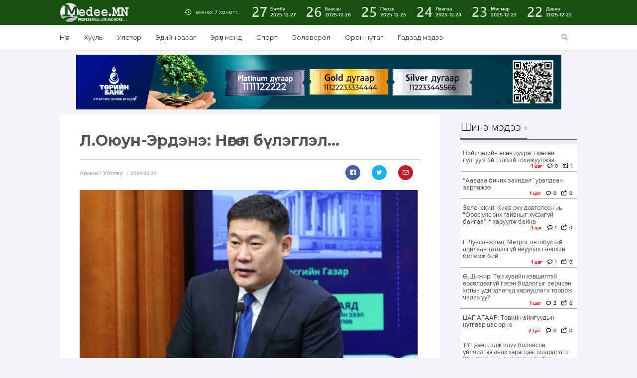

--- FILE ---
content_type: text/html; charset=UTF-8
request_url: https://www.medee.mn/p/185804
body_size: 29351
content:
<!DOCTYPE html>
<html lang="en-US" xmlns:og="http://opengraphprotocol.org/schema/" xmlns:fb="http://www.facebook.com/2008/fbml">
<head>
<meta charset="utf-8">
<title> Мэдээ.МН </title>
    <meta property="fb:app_id" content="262925781061811" />
	<meta property="og:image" content="https://medee.mn/files/3qhbpsctytacbet6hhoc/3/oyuk.jpg" />
    <meta property="og:image:secure_url" content="https://www.medee.mn/files/3qhbpsctytacbet6hhoc/3/oyuk.jpg" />
    <meta property="og:site_name" content="MedeeMN" />
    <meta property="og:url" content="https://www.medee.mn/p/185804" />  
    <meta property="og:type" content="website" />
    <meta property="og:title" content="Л.Оюун-Эрдэнэ: Нөгөө л бүлэглэл&hellip;" />
    <meta property="og:description" content="Ерөнхий сайд Л.Оюун-Эрдэнэ өнгөрөгч долоо хоногийн Засгийн газрын хуралдаан дээр &ldquo;мэдэгдэл&rdquo; хийсэн байна. Тэрээр &ldquo;Иргэдийн мэдэх эрх хангагдах тусам мундаг зүйл яриад байгаа хүмүүсийн бодит үнэн илчлэгдэх болно. Баялгийн лиценз, нийслэлийн газрыг хэн хэн авсан талаарх мэдээлэл ил болсоор байна. Нөгөө л бүлэглэл өнөөдрийн тэгш бус байдлыг үүсгэснийг эндээс ойлгох болно. Ойлгох тусам олон нийтийн дэмжлэг нэмэгдэнэ. Энэ бүхнийг хамгаалж, цаг хожиж байгаа хязгаарлалтын эрх мэдлийн далангууд сэт цохигдоно. Усны түвшин өдрөөс өдөрт өндөрсөж, нэмэгдэж байгаа шүү. Иргэд, сонгогчид намайг зогсоох эсэхээ сонгуулиар өөрсдөө шийднэ биз ээ. Үүнээс өөрөөр хэн ч миний тэмцлийг зогсоож чадахгүй. Алхсаар л байх болно. Алхсаар л дуусах болно&rdquo; гэжээ.

Л.Оюун-Эрдэнийн үгнээс &ldquo;Энэ бүхнийг хамгаалж, цаг хожиж байгаа хязгаарлалтын эрх мэдлийн далангууд сэт цохигдоно&rdquo;, &ldquo;Иргэд, сонгогчид намайг зогсоох эсэхээ сонгуулиар өөрсдөө шийднэ биз ээ. Үүнээс өөрөөр хэн ч миний тэмцлийг зогсоож чадахгүй. Алхсаар л байх болно. Алхсаар л дуусах болно&rdquo; гэсэн нь олон нийтийн анхаарлыг татаж байна. Хэдийгээр цагаан сар, цас зуд гээд нийтээрээ завгүй байгаа ч улс төр далдуур бужигнаатай байгаа бололтой. Тэр дундаа Л.Оюун-Эрдэнийн эсрэг &ldquo;хамгаалалтын далан&rdquo; босчихсон, &ldquo;Чамайг ирэх сонгуулиар унагаж зогсооно&rdquo; гэсэн мессежийг өгөөд эхэлсэн үү. Ингэж ойлгогдож байна.

Гэхдээ ийм агуулгатай үг Л.Оюун-Эрдэнийн амнаас дөнгөж өчигдөр унаж байгаа юм биш.

Ерөнхий сайд болоод, түүнээс өмнө ч авлигын эсрэг гэж болохоор ноцтой мэдэгдлүүдийг хийж ирсэн.

Тэр дундаа өнөөдөр олны зэвүүцэл, жигшлийг төрүүлээд байгаа төрөөс хулгай хийсэн том хэргүүдийн талаар Ерөнхий сайд болсноосоо хойш олон удаа дуугарсан. Хэзээ, юу гэж хэлж байснаас нь хэдийг онцолъё.

2021.7.18.&nbsp;Авлигатай тэмцэнэ гэдэг бол бид журмын нөхөдтэйгээ, өөрсөдтэйгээ, нам харгалзахгүй тэмцэнэ гэсэн үг.

2021.11.11.&nbsp;Хэн нэгэн таньдаг хүнээ өмгөөлөх үйлдэл Ерөнхий сайдаас гарахгүй. Авлигын хэрэг дээр хэн нэгнийг хэлмэгдүүлж болохгүй, хэн нэгэн завшиж болохгүй.

2021.12.8.&nbsp;Авлига, албан тушаалын хэргийн ялын бодлогыг чангатгаж, энэ төрлийн гэмт хэрэгт холбогдож, шүүхээр шийтгэгдсэн албан тушаалтнуудыг цаашид төрд ажиллуулахгүй байх эрхзүйн зохицуулалт хийнэ. Мөн төрийн албан хаагчдын орлогоосоо давсан тансаг хэрэглээнд хяналт тавина.

2022.4.5.&nbsp;Эрдэнэтийн асуудал шийдэгдсэн шиг, Оюу толгойн асуудал шийдэгдсэн шиг Хөгжлийн банкны асуудал шийдэгдэнэ гэдэгт битгий эргэлзээрэй. Ордон дотор хүч мөхөствөл би олон нийтэд хандана.

2022.4.5.&nbsp;Сүүлийн 17-20 жилийн хугацаанд нүүрс зарахдаа тонн тутамд 60-70 орчим ам.долларыг завшиж байсан бүлгийг илрүүлнэ. Ажлын хэсэг байгуулсан. Энэ цэгцрэхэд манай улсын ДНБ-ий хэмжээ хоёр дахин тэлнэ.

2022.10.20.&nbsp;Өнгөрсөн жил гаруйн хугацаанд Засгийн газраас &ldquo;Эрдэнэт&rdquo;-ийн 49 хувь, Хөгжлийн банк зэрэг нийтийн эрх ашгийг зөрчсөн томоохон асуудлуудыг шийдэхэд ихээхэн анхаарал тавьж ажилласан. Эдгээртэй холбоотой хэргийг мөрдөн шалгах үйл ажиллагаанд бүх талын дэмжлэг үзүүлсэн. Хөгжлийн банкны хэрэг дээр л гэхэд бүх баримт бичгийг хууль хяналтын байгууллагынханд гаргаж өгсөн. Одоо олон нийт, хууль хяналтынхны ярьдагчлан эдгээр &ldquo;Олны анхаарал татсан томоохон хэргүүд&rdquo; шүүхийн мэдэлд очиж байна. Өөрөөр хэлбэл, бидний хувьд шүүхийг л харж байна. Та нар ч бас нүд цавчилгүй, анхааралтай харж байгаарай.

2022.12.15.&nbsp;Монгол Улсын Ерөнхий сайдын хувьд авлигатай хийх энэхүү тэмцлээсээ алхам ч ухрахгүйгээр тэмцэх болно.

2023.1.11.&nbsp;Нүүрсний хулгайн ард их хэмжээний далд эдийн засаг эргэлдэж байгаа. Тээвэрлэлт хийдэг жолооч нарын ард байгаа улстөрчдийн талаар би ярьж байна. Цаашлаад төмөр зам, газрын албанд гардаг асуудлыг цэгцлэхээс өөр аргагүй.

2023.1.18.&nbsp;Шүүх хурлууд бүгд нээлттэй явагдаж байх ёстой. Ер нь хэргийг хэт удаан &ldquo;барьдаг&rdquo; нь өөрөө авлигалын хэрэг шүү.

2023.2.19.&nbsp;Нүүрсний хулгай, Хөгжлийн банкны энэ асуудлуудын араас 2023 оныг онцгойлон яг авлигатай тэмцэх жил болгоод Засгийн газраас зарлачихлаа. Засгийн газар 30 жилийн түүхэнд анх удаа &ldquo;Бид авлигатай хатуу тэмцэнэ&rdquo; гэдэг байр сууриа тогтоолоор баталгаажуулсан.

2023.4.17.&nbsp;Засгийн газар авлигатай хийх тэмцлээ эрчимжүүлж авлигын эсрэг &ldquo;5Ш&rdquo; арга хэмжээг хэрэгжүүлж байна. Хүний эрхийн хамгийн том зөрчил бол авлига юм.

2023.4 дүгээр сар.&nbsp;Авлига авсан хүмүүс биднийг өрөвдөөгүй. Өрөвдөж, уучилж болохгүй. Бидний ирээдүйг хулгайлсан. Энэ асуудал дээр улстөржиж болно. Гэхдээ улс төрийн ямар шийдвэр гарч, хөшигний ард юу болж байгааг Монголын ард түмэн бүгд мэдэж байгаа. Миний хувьд ухрахгүй. Бид авлигаас салах ёстой. Уул уурхайгаар хязгааргүй баяжиж, улс төр, шүүхийг худалдаж авсан хүмүүстэй нам харгалзахгүй тэмцэнэ. Ингэж байж бид шинэ 30 жилийн асуудлаа ярина

2023.5.4.&nbsp;Өнгөрсөн 30 жилийн хугацаанд өмч хувьчлалаа эхлээд ашигт малтмалын лицензүүд, Улаанбаатар хотын газрын наймаанаас эхлээд төрийн тендерүүд, Хөгжлийн банкнаас эхлээд ЖДҮ зээл, нүүрс зэсийн хулгай зэрэг олон асуудалд төрийн өндөр дээд албан тушаалтнууд оролцож өөртөө болон гэр бүл, хамаарал бүхий этгээдүүддээ давуу байдал олгож, төлөөлөх ёстой иргэдийнхээ өнөөдрийн болон ирээдүйн боломжуудыг хулгайлсан ноцтой баримтуудыг Засгийн газар ил болгож, системийн авлигын эсрэг тууштай тэмцсээр байна.

2023.5.9.&nbsp;Эрдэнэтийн 49-ийн хэрэг хэдэн жил болов. Цахим дээр бүх хэргийн процесс ил байх ёстой. Д.Мөнх-Эрдэнийн сенсацийн ард Кёкүшюзан Д.Батбаярыг чөлөөлсөн. Энэ үнэн шүү. Үндсэн хууль дундуур Б.Ганхуягийг гаргана. Тэгснээ нийгэм шуугихаар буцааж хорино. Ийм шүүхтэй байхад хөрөнгө оруулалт яаж нэмэгдэх юм бэ. Хэнийг хуураад байгаа юм бэ. Ер нь бол хэн ч авлигын гэмт хэргийг дарах ёсгүй шүү. Хэн ч авлигын гэмт хэргийг дарах ёсгүй шүү.

2023.7.25.&nbsp;Газрын наймаа, эмх замбараагүй төлөвлөлтийн асуудлыг бүгдийг нь шүүхэд шилжүүлнэ. Үүн дээр яахыг нь нүд цавчилгүй харцгаая. Хэрвээ &ldquo;Авлигал&rdquo; хороооллын асуудалд ханддаг шигээ байх юм бол шүүх хот төлөвлөлтийг хариуцаж хийх хэрэгтэй. Шүүх ингэж энгийн иргэдэд арслан бар шиг, эрхтэн, мөнгөтөнд гөлөг шиг ханддаг. Ер нь шүүх өөртөө дүгнэлт хийхгүй бол улайм цайм ялгаатай хандаж байгаад институцийн хувьд гүнзгий хямралд орох вий. Ард түмний хилэн нэг асвал цусаар уйлаад ч нэмэргүй шүү. Шүүхээс бүх хууль бус орлогыг нь нэхэмжлэх өдөр ирнэ. Билүүтийн голын захад уулзах өдөр ирнэ гэдэг дээ.

2023.11.30.&nbsp;Авлигын олон асуудлыг Засгийн газар ил болгосон. Зарим хүмүүс нийгмийг бухимдуулж байна гэж шүүмжилдэг. Гэхдээ би зөв зүйл хийж байгаа гэдэгтээ итгэл төгс байна. Авлигатай тэмцэнэ гэдэг бол журмын нөхөдтэйгөө, нам харгалзахгүй тэмцэнэ гэсэн үг хэлж байсныг санаж байгаа байх. Сонгууль хүртэл тэсчихвэл Л.Оюун-Эрдэнэ зайлж, бүх зүйл сайхан болно гэж оргон зайлсан шувууд маань хилийн чанадаас томилсон шүүгч нартаа захиж байгааг мэдэж байна.

Шүүх засаглалыг бид авлигач шүүгчдээс нь, тэднийг томилсон бүлэглэлээс нь хамгаалж, хараат бус шүүх засаглалыг бүрдүүлэх, шударга шүүгчдийг дэмжихэд бүх нийтээрээ дэмжлэг үзүүлэх цаг болжээ. Улсад 20 тэрбумын хохирол учруулсан авлигачийг 20 саяар торгоно гэдэг авлигын эсрэг шийтгэл үү, эсвэл авлига авах нь зөв шүү гэдэг урамшуулал уу?

Ингэж хэлдэг. Ерөнхийдөө сүүлийн 2-3 жилд төрд нүүрлэсэн авлигын талаар олон нийт ихийг мэддэг болсон. Тэр хэрээр албан тушаалаараа дулдуйдаж төрөөс хулгай хийж ирсэн нөхдүүдийг олон нийт багцаалдаг болчихсон. Энэ нь ирэх сонгуульд нэр дэвшигчдэд нэлээд том шаардлага болж очихоор байна. Хамгийн гол нь үүнээс улбаалаад &ldquo;Монголчууд авлигыг үл тэвчигч болсон&rdquo; гэдэг дүгнэлтийг хийж болохоор байгаа юм.

П.Хуяг

Эх сурвалж: Өдрийн сонин
" />
    <meta property="og:locale" content="en_US"/>
    
    <meta name="twitter:card" content="summary_large_image" />
    <meta name="twitter:site" content="@medeeMN" />
    <meta name="twitter:creator" content="@medeeMN" />
    <meta name="twitter:title" content="Л.Оюун-Эрдэнэ: Нөгөө л бүлэглэл&hellip;" />
    <meta name="twitter:description" content="Ерөнхий сайд Л.Оюун-Эрдэнэ өнгөрөгч долоо хоногийн Засгийн газрын хуралдаан дээр &ldquo;мэдэгдэл&rdquo; хийсэн байна. Тэрээр &ldquo;Иргэдийн мэдэх эрх хангагдах тусам мундаг зүйл яриад байгаа хүмүүсийн бодит үнэн илчлэгдэх болно. Баялгийн лиценз, нийслэлийн газрыг хэн хэн авсан талаарх мэдээлэл ил болсоор байна. Нөгөө л бүлэглэл өнөөдрийн тэгш бус байдлыг үүсгэснийг эндээс ойлгох болно. Ойлгох тусам олон нийтийн дэмжлэг нэмэгдэнэ. Энэ бүхнийг хамгаалж, цаг хожиж байгаа хязгаарлалтын эрх мэдлийн далангууд сэт цохигдоно. Усны түвшин өдрөөс өдөрт өндөрсөж, нэмэгдэж байгаа шүү. Иргэд, сонгогчид намайг зогсоох эсэхээ сонгуулиар өөрсдөө шийднэ биз ээ. Үүнээс өөрөөр хэн ч миний тэмцлийг зогсоож чадахгүй. Алхсаар л байх болно. Алхсаар л дуусах болно&rdquo; гэжээ.

Л.Оюун-Эрдэнийн үгнээс &ldquo;Энэ бүхнийг хамгаалж, цаг хожиж байгаа хязгаарлалтын эрх мэдлийн далангууд сэт цохигдоно&rdquo;, &ldquo;Иргэд, сонгогчид намайг зогсоох эсэхээ сонгуулиар өөрсдөө шийднэ биз ээ. Үүнээс өөрөөр хэн ч миний тэмцлийг зогсоож чадахгүй. Алхсаар л байх болно. Алхсаар л дуусах болно&rdquo; гэсэн нь олон нийтийн анхаарлыг татаж байна. Хэдийгээр цагаан сар, цас зуд гээд нийтээрээ завгүй байгаа ч улс төр далдуур бужигнаатай байгаа бололтой. Тэр дундаа Л.Оюун-Эрдэнийн эсрэг &ldquo;хамгаалалтын далан&rdquo; босчихсон, &ldquo;Чамайг ирэх сонгуулиар унагаж зогсооно&rdquo; гэсэн мессежийг өгөөд эхэлсэн үү. Ингэж ойлгогдож байна.

Гэхдээ ийм агуулгатай үг Л.Оюун-Эрдэнийн амнаас дөнгөж өчигдөр унаж байгаа юм биш.

Ерөнхий сайд болоод, түүнээс өмнө ч авлигын эсрэг гэж болохоор ноцтой мэдэгдлүүдийг хийж ирсэн.

Тэр дундаа өнөөдөр олны зэвүүцэл, жигшлийг төрүүлээд байгаа төрөөс хулгай хийсэн том хэргүүдийн талаар Ерөнхий сайд болсноосоо хойш олон удаа дуугарсан. Хэзээ, юу гэж хэлж байснаас нь хэдийг онцолъё.

2021.7.18.&nbsp;Авлигатай тэмцэнэ гэдэг бол бид журмын нөхөдтэйгээ, өөрсөдтэйгээ, нам харгалзахгүй тэмцэнэ гэсэн үг.

2021.11.11.&nbsp;Хэн нэгэн таньдаг хүнээ өмгөөлөх үйлдэл Ерөнхий сайдаас гарахгүй. Авлигын хэрэг дээр хэн нэгнийг хэлмэгдүүлж болохгүй, хэн нэгэн завшиж болохгүй.

2021.12.8.&nbsp;Авлига, албан тушаалын хэргийн ялын бодлогыг чангатгаж, энэ төрлийн гэмт хэрэгт холбогдож, шүүхээр шийтгэгдсэн албан тушаалтнуудыг цаашид төрд ажиллуулахгүй байх эрхзүйн зохицуулалт хийнэ. Мөн төрийн албан хаагчдын орлогоосоо давсан тансаг хэрэглээнд хяналт тавина.

2022.4.5.&nbsp;Эрдэнэтийн асуудал шийдэгдсэн шиг, Оюу толгойн асуудал шийдэгдсэн шиг Хөгжлийн банкны асуудал шийдэгдэнэ гэдэгт битгий эргэлзээрэй. Ордон дотор хүч мөхөствөл би олон нийтэд хандана.

2022.4.5.&nbsp;Сүүлийн 17-20 жилийн хугацаанд нүүрс зарахдаа тонн тутамд 60-70 орчим ам.долларыг завшиж байсан бүлгийг илрүүлнэ. Ажлын хэсэг байгуулсан. Энэ цэгцрэхэд манай улсын ДНБ-ий хэмжээ хоёр дахин тэлнэ.

2022.10.20.&nbsp;Өнгөрсөн жил гаруйн хугацаанд Засгийн газраас &ldquo;Эрдэнэт&rdquo;-ийн 49 хувь, Хөгжлийн банк зэрэг нийтийн эрх ашгийг зөрчсөн томоохон асуудлуудыг шийдэхэд ихээхэн анхаарал тавьж ажилласан. Эдгээртэй холбоотой хэргийг мөрдөн шалгах үйл ажиллагаанд бүх талын дэмжлэг үзүүлсэн. Хөгжлийн банкны хэрэг дээр л гэхэд бүх баримт бичгийг хууль хяналтын байгууллагынханд гаргаж өгсөн. Одоо олон нийт, хууль хяналтынхны ярьдагчлан эдгээр &ldquo;Олны анхаарал татсан томоохон хэргүүд&rdquo; шүүхийн мэдэлд очиж байна. Өөрөөр хэлбэл, бидний хувьд шүүхийг л харж байна. Та нар ч бас нүд цавчилгүй, анхааралтай харж байгаарай.

2022.12.15.&nbsp;Монгол Улсын Ерөнхий сайдын хувьд авлигатай хийх энэхүү тэмцлээсээ алхам ч ухрахгүйгээр тэмцэх болно.

2023.1.11.&nbsp;Нүүрсний хулгайн ард их хэмжээний далд эдийн засаг эргэлдэж байгаа. Тээвэрлэлт хийдэг жолооч нарын ард байгаа улстөрчдийн талаар би ярьж байна. Цаашлаад төмөр зам, газрын албанд гардаг асуудлыг цэгцлэхээс өөр аргагүй.

2023.1.18.&nbsp;Шүүх хурлууд бүгд нээлттэй явагдаж байх ёстой. Ер нь хэргийг хэт удаан &ldquo;барьдаг&rdquo; нь өөрөө авлигалын хэрэг шүү.

2023.2.19.&nbsp;Нүүрсний хулгай, Хөгжлийн банкны энэ асуудлуудын араас 2023 оныг онцгойлон яг авлигатай тэмцэх жил болгоод Засгийн газраас зарлачихлаа. Засгийн газар 30 жилийн түүхэнд анх удаа &ldquo;Бид авлигатай хатуу тэмцэнэ&rdquo; гэдэг байр сууриа тогтоолоор баталгаажуулсан.

2023.4.17.&nbsp;Засгийн газар авлигатай хийх тэмцлээ эрчимжүүлж авлигын эсрэг &ldquo;5Ш&rdquo; арга хэмжээг хэрэгжүүлж байна. Хүний эрхийн хамгийн том зөрчил бол авлига юм.

2023.4 дүгээр сар.&nbsp;Авлига авсан хүмүүс биднийг өрөвдөөгүй. Өрөвдөж, уучилж болохгүй. Бидний ирээдүйг хулгайлсан. Энэ асуудал дээр улстөржиж болно. Гэхдээ улс төрийн ямар шийдвэр гарч, хөшигний ард юу болж байгааг Монголын ард түмэн бүгд мэдэж байгаа. Миний хувьд ухрахгүй. Бид авлигаас салах ёстой. Уул уурхайгаар хязгааргүй баяжиж, улс төр, шүүхийг худалдаж авсан хүмүүстэй нам харгалзахгүй тэмцэнэ. Ингэж байж бид шинэ 30 жилийн асуудлаа ярина

2023.5.4.&nbsp;Өнгөрсөн 30 жилийн хугацаанд өмч хувьчлалаа эхлээд ашигт малтмалын лицензүүд, Улаанбаатар хотын газрын наймаанаас эхлээд төрийн тендерүүд, Хөгжлийн банкнаас эхлээд ЖДҮ зээл, нүүрс зэсийн хулгай зэрэг олон асуудалд төрийн өндөр дээд албан тушаалтнууд оролцож өөртөө болон гэр бүл, хамаарал бүхий этгээдүүддээ давуу байдал олгож, төлөөлөх ёстой иргэдийнхээ өнөөдрийн болон ирээдүйн боломжуудыг хулгайлсан ноцтой баримтуудыг Засгийн газар ил болгож, системийн авлигын эсрэг тууштай тэмцсээр байна.

2023.5.9.&nbsp;Эрдэнэтийн 49-ийн хэрэг хэдэн жил болов. Цахим дээр бүх хэргийн процесс ил байх ёстой. Д.Мөнх-Эрдэнийн сенсацийн ард Кёкүшюзан Д.Батбаярыг чөлөөлсөн. Энэ үнэн шүү. Үндсэн хууль дундуур Б.Ганхуягийг гаргана. Тэгснээ нийгэм шуугихаар буцааж хорино. Ийм шүүхтэй байхад хөрөнгө оруулалт яаж нэмэгдэх юм бэ. Хэнийг хуураад байгаа юм бэ. Ер нь бол хэн ч авлигын гэмт хэргийг дарах ёсгүй шүү. Хэн ч авлигын гэмт хэргийг дарах ёсгүй шүү.

2023.7.25.&nbsp;Газрын наймаа, эмх замбараагүй төлөвлөлтийн асуудлыг бүгдийг нь шүүхэд шилжүүлнэ. Үүн дээр яахыг нь нүд цавчилгүй харцгаая. Хэрвээ &ldquo;Авлигал&rdquo; хороооллын асуудалд ханддаг шигээ байх юм бол шүүх хот төлөвлөлтийг хариуцаж хийх хэрэгтэй. Шүүх ингэж энгийн иргэдэд арслан бар шиг, эрхтэн, мөнгөтөнд гөлөг шиг ханддаг. Ер нь шүүх өөртөө дүгнэлт хийхгүй бол улайм цайм ялгаатай хандаж байгаад институцийн хувьд гүнзгий хямралд орох вий. Ард түмний хилэн нэг асвал цусаар уйлаад ч нэмэргүй шүү. Шүүхээс бүх хууль бус орлогыг нь нэхэмжлэх өдөр ирнэ. Билүүтийн голын захад уулзах өдөр ирнэ гэдэг дээ.

2023.11.30.&nbsp;Авлигын олон асуудлыг Засгийн газар ил болгосон. Зарим хүмүүс нийгмийг бухимдуулж байна гэж шүүмжилдэг. Гэхдээ би зөв зүйл хийж байгаа гэдэгтээ итгэл төгс байна. Авлигатай тэмцэнэ гэдэг бол журмын нөхөдтэйгөө, нам харгалзахгүй тэмцэнэ гэсэн үг хэлж байсныг санаж байгаа байх. Сонгууль хүртэл тэсчихвэл Л.Оюун-Эрдэнэ зайлж, бүх зүйл сайхан болно гэж оргон зайлсан шувууд маань хилийн чанадаас томилсон шүүгч нартаа захиж байгааг мэдэж байна.

Шүүх засаглалыг бид авлигач шүүгчдээс нь, тэднийг томилсон бүлэглэлээс нь хамгаалж, хараат бус шүүх засаглалыг бүрдүүлэх, шударга шүүгчдийг дэмжихэд бүх нийтээрээ дэмжлэг үзүүлэх цаг болжээ. Улсад 20 тэрбумын хохирол учруулсан авлигачийг 20 саяар торгоно гэдэг авлигын эсрэг шийтгэл үү, эсвэл авлига авах нь зөв шүү гэдэг урамшуулал уу?

Ингэж хэлдэг. Ерөнхийдөө сүүлийн 2-3 жилд төрд нүүрлэсэн авлигын талаар олон нийт ихийг мэддэг болсон. Тэр хэрээр албан тушаалаараа дулдуйдаж төрөөс хулгай хийж ирсэн нөхдүүдийг олон нийт багцаалдаг болчихсон. Энэ нь ирэх сонгуульд нэр дэвшигчдэд нэлээд том шаардлага болж очихоор байна. Хамгийн гол нь үүнээс улбаалаад &ldquo;Монголчууд авлигыг үл тэвчигч болсон&rdquo; гэдэг дүгнэлтийг хийж болохоор байгаа юм.

П.Хуяг

Эх сурвалж: Өдрийн сонин
" />
    <meta name="twitter:image" content="https://www.medee.mn/files/3qhbpsctytacbet6hhoc/3/oyuk.jpg" />
<meta name="viewport" content="width=device-width, initial-scale=1.0, maximum-scale=1.0, user-scalable=no">
<meta http-equiv="Content-Type" content="text/html; charset=utf-8" />
<meta name="author" content="Мэдээ.МН" />
<meta name="keywords" content="Мэдээ, Монгол, Mongol News, News, Mongolian, News of Mongolia" />
<meta name="robots" content="all" />
<link href="https://fonts.googleapis.com/css?family=Montserrat:400,700&display=swap&subset=cyrillic-ext" rel="stylesheet">
<link rel="stylesheet" type="text/css" href="/assets/js/jquery-ui-1.11.4.custom/jquery-ui.min.css">
<link rel="stylesheet" type="text/css" href="/assets/js/jquery.jqplot.1.0.8r1250/jquery.jqplot.min.css">
<link rel="stylesheet" type="text/css" href="/assets/css/reset.css">
<link rel="stylesheet" type="text/css" href="/assets/css/geek/geek.css">
<link rel="stylesheet" type="text/css" href="/assets/css/geeknum/geeknum.css">
<link rel="stylesheet" type="text/css" href="/assets/css/icomoon/icons.css">
<link rel="stylesheet" type="text/css" href="/assets/css/fotorama.css">
<link rel="stylesheet" type="text/css" href="/assets/css/poll.css">
<link rel="stylesheet" type="text/css" href="/assets/css/main.css">
<link rel="stylesheet" type="text/css" href="/assets/css/single.css">
<link rel="stylesheet" type="text/css" href="/assets/css/archive.css">
<link rel="stylesheet" type="text/css" href="/assets/css/index.css">
<link rel="stylesheet" type="text/css" href="/assets/plugins/woocommerce-FlexSlider-53570ee/flexslider.css">
<link rel="stylesheet" href="https://maxcdn.bootstrapcdn.com/font-awesome/4.5.0/css/font-awesome.min.css">
<script src="/assets/js/SmoothScroll.js"></script>
<script src="/assets/js/jquery-1.11.3.min.js"></script>
<script src="/assets/js/jquery-ui-1.11.4.custom/jquery-ui.min.js"></script>
<script src="/assets/js/fastclick-master/lib/fastclick.js"></script>
<script src="/assets/js/jquery.dotdotdot.min.js"></script>
<script src="/assets/js/jquery.jqplot.1.0.8r1250/jquery.jqplot.min.js"></script>
<script src="/assets/js/jquery.jqplot.1.0.8r1250/plugins/jqplot.pointLabels.min.js"></script>
<script src="/assets/js/jquery.jqplot.1.0.8r1250/plugins/jqplot.donutRenderer.min.js"></script>
<script src="/assets/js/jquery.sticky.js"></script>
<script src="/assets/js/fotorama.js"></script>
<script src="/assets/js/poll.js"></script>
<script src="/assets/js/main.js"></script>
<script src="/assets/js/archive.js"></script>
<script src="/assets/js/single.js"></script>
<script src="/assets/js/index.js"></script>
<script src="/assets/js/sharect.min.js"></script>
<script src="/assets/js/jquery.validate.min.js"></script>
<link rel="shortcut icon" type="image/png" href="/files/t6y63ifcxvit3fyimn70/1_obu_icon.ico" />
<script data-ad-client="ca-pub-9953550381898872" async src="https://pagead2.googlesyndication.com/pagead/js/adsbygoogle.js"></script>
<!-- Global site tag (gtag.js) - Google Analytics -->
<script async src="https://www.googletagmanager.com/gtag/js?id=UA-156674355-1"></script>
<script>
  window.dataLayer = window.dataLayer || [];
  function gtag(){dataLayer.push(arguments);}
  gtag('js', new Date());

  gtag('config', 'UA-156674355-1');
</script>

</head>

<body>
 
<nav id="off-canvas">
    <a id="logo-sidemenu" href="#"></a>
    <ul>
        				 							<li><a href="https://www.medee.mn">Нүүр</a></li>
					        				 							<li><a href="/category/law">Хууль</a></li>
				         				 							<li><a href="/category/politics">Улстөр</a></li>
				         				 							<li><a href="/category/economy">Эдийн засаг</a></li>
				         				 							<li><a href="/category/health">Эрүүл мэнд</a></li>
				         				 							<li><a href="/category/sports">Спорт</a></li>
				         				 							<li><a href="/category/education">Боловсрол</a></li>
				         				 							<li><a href="/category/Technology">Технологи</a></li>
				         				 							<li><a href="/category/сommunity">Орон нутаг</a></li>
				         				 							<li><a href="/category/foreign_news">Гадаад мэдээ</a></li>
				         				 							<li><a href="/category/Entertainment">Энтертайнмент</a></li>
				                     </ul>
</nav>
<div id="wrapper">
    <header id="header">
        <div id="menu-primary" class="clearfix">
            <div class="container clearfix">
                <a id="menu-button" href="/"></a>
                
                
                <a id="logo" href="/"><img src="/files/v6pawzlpti81gbl1umwg/LogoForWEB_white.png" alt="logo"/></a>
                <nav id="archive" class="clearfix">
                    <a id="archive-title" >өмнөх 7 хоногт:</a>
                    <div id="archive-list" class="clearfix">
                                                                                                                                <a href="/archive/2025-12-27" id="2025-12-27" onclick="isTrue();">
                                <span class="day">27</span>
                                <span class="date">Бямба<time>2025-12-27</time></span>
                            </a>
                                                                                <a href="/archive/2025-12-26" id="2025-12-26" onclick="isTrue();">
                                <span class="day">26</span>
                                <span class="date">Баасан<time>2025-12-26</time></span>
                            </a>
                                                                                <a href="/archive/2025-12-25" id="2025-12-25" onclick="isTrue();">
                                <span class="day">25</span>
                                <span class="date">Пүрэв<time>2025-12-25</time></span>
                            </a>
                                                                                <a href="/archive/2025-12-24" id="2025-12-24" onclick="isTrue();">
                                <span class="day">24</span>
                                <span class="date">Лхагва<time>2025-12-24</time></span>
                            </a>
                                                                                <a href="/archive/2025-12-23" id="2025-12-23" onclick="isTrue();">
                                <span class="day">23</span>
                                <span class="date">Мягмар<time>2025-12-23</time></span>
                            </a>
                                                                                <a href="/archive/2025-12-22" id="2025-12-22" onclick="isTrue();">
                                <span class="day">22</span>
                                <span class="date">Даваа<time>2025-12-22</time></span>
                            </a>
                                            </div>
                </nav>
                
                <form id='searcher' action="/search/" method="get">
                    <div id="search">
                        <a id="search-button" href="#"></a>
                        <div id="search-bar" class="clearfix panel">
                            <input type="text" name="s" id="Searchfile" placeholder="Хайх үгээ бичнэ үү!">
                            <a href="#" id="a-submit">Хайх</a>
                        </div>
                    </div>
                </form>
            </div>
        </div>
        <div id="menu-secondary">
            <div class="container clearfix">
                <nav id="menu" class="clearfix">
                                     
                                                                                                        																														<a href="https://www.medee.mn">Нүүр</a>
																			                                																														<a href="/category/law">Хууль</a>
																			                                																														<a href="/category/politics">Улстөр</a>
																			                                																														<a href="/category/economy">Эдийн засаг</a>
																			                                																														<a href="/category/health">Эрүүл мэнд</a>
																			                                																														<a href="/category/sports">Спорт</a>
																			                                																														<a href="/category/education">Боловсрол</a>
																			                                									                                																														<a href="/category/сommunity">Орон нутаг</a>
																			                                																														<a href="/category/foreign_news">Гадаад мэдээ</a>
																			                                									                                                                                                                        </nav>
            </div>
        </div>
    </header>
    <style>

    strong { 
        font-weight: bold; 
    }
    .right{
        right: 30px;
    }
    img { display: initial; }
    table { margin: 0 auto; }
    .wordwrap {
        text-align: justify;
        white-space: normal !important;
        word-wrap: break-word; /* Internet Explorer 5.5+ */
        cursor: initial;
        line-height: 22px;
        /* padding: 0 24px 19px 0; */
        font: normal normal 15px Geek, Arial, sans-serif;
		/* color: #231f20; */        
        font-family: "Montserrat", "Helvetica Neue", Helvetica, Tahoma, Arial, sans-serif;
        font-size: 16px;
        line-height: 1.65em !important; 
        color: #0c0c0c;
    }
    .single-font {
      font-family: "Montserrat", "Helvetica Neue", Helvetica, Tahoma, Arial, sans-serif;
      color: #555  
    }
    .wordwrap table, th, td {border: 1px solid black;;border-spacing: 1px; border-collapse: separate; }
    .wordwrap ul { 
        list-style-type: disc; 
        padding: 0 30px;
        display: block;
        margin-block-start: 1em;
        margin-block-end: 1em;
        margin-inline-start: 0px;
        margin-inline-end: 0px;
    }
    .wordwrap ol { 
        list-style-type: decimal; 
        padding: 0 30px;
        display: block;
        margin-block-start: 1em;
        margin-block-end: 1em;
        margin-inline-start: 0px;
        margin-inline-end: 0px;
    }
    .wordwrap ol > li, ul > li {
        /* display: block; */
        /* margin-block-start: 1em;
        margin-block-end: 1em;
        margin-inline-start: 0px;
        margin-inline-end: 0px; */
    }
    .wordwrap ul ul, ol ul { 
        list-style-type: circle; 
        margin-left: 20px; 
        display: block;
        margin-block-start: 1em;
        margin-block-end: 1em;
        margin-inline-start: 0px;
        margin-inline-end: 0px;
    }
    .wordwrapol ol, ul ol { 
        list-style-type: lower-latin; 
        margin-left: 20px; 
        display: block;
        margin-block-start: 1em;
        margin-block-end: 1em;
        margin-inline-start: 0px;
        margin-inline-end: 0px;
    }
    .wordwrap p {
        line-height: 1.65em !important; 
    }
    .wordwrap p > img {
        max-width:100%; 
        height:auto !important;
    }
	.wordwrap p > iframe {
        max-width:100%; 
        height:350px !important;
    }
    .wordwrap p > .twitter-tweet{
        margin: auto;
    }
    #myDivId {
        position: fixed;
        top: 0;
        width: 100%;
        left: 0;
    }
    #tab-timeline .wordwrap p > .twitter-tweet{
        margin: auto;
    }
    .nanobar .bar { background-color: #73AD21; }
	.autoMax{ max-width:100%; height:auto; }
    #tab-timeline iframe { width: 100% !important; }
</style>
<div id="container" class="container">
    					<div id="banner-top" class="flexslider">
				<ul class="slides">
																	                                                        																<li><a href="https://www.golomtbank.com/news/51056" class="hover" target="_blank" style="height: 110px"><img src="/files/oa6btukkwumbs3sqtzd9/golomt.jpg" alt="photo" /></a></li>
																														                                                        																<li><a href="www.statebank.mn" class="hover" target="_blank" style="height: 110px"><img src="/files/bhhvavazx1gczuk2xaaq/tor.gif" alt="photo" /></a></li>
																														                                                        																<li><a href="https://www.khanbank.com/personal/news/intelligence/7407/" class="hover" target="_blank" style="height: 110px"><img src="/files/za5kekpw970jckcibug2/externaal" alt="photo" /></a></li>
																														                                                        																<li><a href="http://www.statebank.mn/" class="hover" target="_blank" style="height: 110px"><img src="/files/bzftjllbvzlmqjfqamuk/IMG_4666.gif" alt="photo" /></a></li>
																														                                                        																<li><a href="https://www.khanbank.com/personal/news/intelligence/7389/" class="hover" target="_blank" style="height: 110px"><img src="/files/kdheueyjamrlb3pnngzm/IMG_4032.jpeg" alt="photo" /></a></li>
																														                                                        																<li><a href="www.statebank.mn   " class="hover" target="_blank" style="height: 110px"><img src="/files/hshmww4rhkcccdsg0o6v/990x160.gif" alt="photo" /></a></li>
																						</ul>
			</div>
		    <div id="content" class="container clearfix">
        <div id="sidebar-single">
            <div > <!--id="sidebar-single-sticky"-->
                <div id="sidebar-single-social" class="panel">
                    <h1>Сэтгүүлч</h1>
                                        <div>
                        <img id="authorImage" style="margin:0 auto;display:block;width:60px;height:65px;" width="65px" height="65px" src="/files/sf0jveozj0cswp2pmpdr/59747313_362809967775734_332968555098144768_n.jpg" alt="User" />
                    </div>
                    <br />
                    <h2 style="text-align:center;">Aдмин</h2>
                </div>
                <ul id="sidebar-single-stats" class="panel">
                    <li class="shares clearfix">
                        <span class="sidebar-single-stats-icon"></span>
                        <div class="sidebar-single-stats-text">
                            <span class="sidebar-single-stats-title">Хуваалцсан</span>
                            <span class="sidebar-single-stats-number">Нийт: 2</span>
                        </div>
                    </li>
                    <li class="date clearfix">
                        <span class="sidebar-single-stats-icon"></span>
                        <div class="sidebar-single-stats-text">
                            <span class="sidebar-single-stats-title">Нийтэлсэн</span>
                            <span class="sidebar-single-stats-number">2024.02.20</span>
                        </div>
                    </li>
                    <li class="comments clearfix">
                        <span class="sidebar-single-stats-icon"></span>
                        <div class="sidebar-single-stats-text">
                            <span class="sidebar-single-stats-title">Сэтгэгдэл</span>
                            <span class="sidebar-single-stats-number">Нийт: 26</span>
                        </div>
                    </li>
                                    </ul>
            </div>
        </div>
	<div id="main-single" class="clearfix">
            <article class="panel">
                <h1 id="single-title" class="single-font">Л.Оюун-Эрдэнэ: Нөгөө л бүлэглэл&hellip;</h1>
                <div class="single-meta clearfix">
                    <div class="single-meta-author">
                        <span>
                                                        Aдмин
                            /
                                                        Улстөр
                        </span><time>2024.02.20</time>
                    </div>
                    <div class="single-meta-numbers clearfix">
                        <ul class="single-meta-social clearfix">
                            
                                                        
                            <li class="facebook">
                                <a href="https://www.facebook.com/sharer/sharer.php?u=https://www.medee.mn/p/185804"
                                    data-href="https://www.medee.mn/p/185804" 
                                    data-layout="button_count">
                                </a>
                            </li>
							 
                            <li class="twitter">
                                <a href="https://twitter.com/intent/tweet?original_referer=https://www.medee.mn/p/185804&source=tweetbutton&text=Л.Оюун-Эрдэнэ: Нөгөө л бүлэглэл&hellip;&ref_src=twsrc%5Etfw&url=https://www.medee.mn/p/185804&via=medeemn&tw_p=tweetbutton" onClick="window.open(encodeURI(decodeURI(this.href)), 'tweetwindow', 'width=650, height=470, personalbar=0, toolbar=0, scrollbars=1, sizable=1'); return false;" rel="nofollow" class="twitter-link">
                                </a>
                            </li>
                            <li class="email">
                                <a href="https://plus.google.com/share?url=www.medee.mn%2Fp%2F185804" target="_blank"></a>
                            </li>
                        </ul>
                    </div>
                </div>

                
                                                            <div id="single-cover">
                            <div class="fotorama" data-width="100%" data-loop="true">
                                                                                                                                                                            <img src="/files/3qhbpsctytacbet6hhoc/3/oyuk.jpg" class="autoMax" alt=""/>
                                                                                                </div>
                        </div>
                                    
                <div id="single-content"  onselectstart="return false" onpaste="return false;" onCopy="return false" onCut="return false" onDrag="return false" onDrop="return false" autocomplete=off>
                    
                                            <div class="wordwrap">
                            <p><p style="text-align:justify">Ерөнхий сайд Л.Оюун-Эрдэнэ өнгөрөгч долоо хоногийн Засгийн газрын хуралдаан дээр &ldquo;мэдэгдэл&rdquo; хийсэн байна. Тэрээр &ldquo;Иргэдийн мэдэх эрх хангагдах тусам мундаг зүйл яриад байгаа хүмүүсийн бодит үнэн илчлэгдэх болно. Баялгийн лиценз, нийслэлийн газрыг хэн хэн авсан талаарх мэдээлэл ил болсоор байна. Нөгөө л бүлэглэл өнөөдрийн тэгш бус байдлыг үүсгэснийг эндээс ойлгох болно. Ойлгох тусам олон нийтийн дэмжлэг нэмэгдэнэ. Энэ бүхнийг хамгаалж, цаг хожиж байгаа хязгаарлалтын эрх мэдлийн далангууд сэт цохигдоно. Усны түвшин өдрөөс өдөрт өндөрсөж, нэмэгдэж байгаа шүү. Иргэд, сонгогчид намайг зогсоох эсэхээ сонгуулиар өөрсдөө шийднэ биз ээ. Үүнээс өөрөөр хэн ч миний тэмцлийг зогсоож чадахгүй. Алхсаар л байх болно. Алхсаар л дуусах болно&rdquo; гэжээ.</p>

<p style="text-align:justify">Л.Оюун-Эрдэнийн үгнээс &ldquo;Энэ бүхнийг хамгаалж, цаг хожиж байгаа хязгаарлалтын эрх мэдлийн далангууд сэт цохигдоно&rdquo;, &ldquo;Иргэд, сонгогчид намайг зогсоох эсэхээ сонгуулиар өөрсдөө шийднэ биз ээ. Үүнээс өөрөөр хэн ч миний тэмцлийг зогсоож чадахгүй. Алхсаар л байх болно. Алхсаар л дуусах болно&rdquo; гэсэн нь олон нийтийн анхаарлыг татаж байна. Хэдийгээр цагаан сар, цас зуд гээд нийтээрээ завгүй байгаа ч улс төр далдуур бужигнаатай байгаа бололтой. Тэр дундаа Л.Оюун-Эрдэнийн эсрэг &ldquo;хамгаалалтын далан&rdquo; босчихсон, &ldquo;Чамайг ирэх сонгуулиар унагаж зогсооно&rdquo; гэсэн мессежийг өгөөд эхэлсэн үү. Ингэж ойлгогдож байна.</p>

<p style="text-align:justify">Гэхдээ ийм агуулгатай үг Л.Оюун-Эрдэнийн амнаас дөнгөж өчигдөр унаж байгаа юм биш.</p>

<p style="text-align:justify"><strong><em>Ерөнхий сайд болоод, түүнээс өмнө ч авлигын эсрэг гэж болохоор ноцтой мэдэгдлүүдийг хийж ирсэн.</em></strong></p>

<p style="text-align:justify"><strong><em>Тэр дундаа өнөөдөр олны зэвүүцэл, жигшлийг төрүүлээд байгаа төрөөс хулгай хийсэн том хэргүүдийн талаар Ерөнхий сайд болсноосоо хойш олон удаа дуугарсан. Хэзээ, юу гэж хэлж байснаас нь хэдийг онцолъё.</em></strong></p>

<p style="text-align:justify"><strong>2021.7.18. </strong>Авлигатай тэмцэнэ гэдэг бол бид журмын нөхөдтэйгээ, өөрсөдтэйгээ, нам харгалзахгүй тэмцэнэ гэсэн үг.</p>

<p style="text-align:justify"><strong>2021.11.11. </strong>Хэн нэгэн таньдаг хүнээ өмгөөлөх үйлдэл Ерөнхий сайдаас гарахгүй. Авлигын хэрэг дээр хэн нэгнийг хэлмэгдүүлж болохгүй, хэн нэгэн завшиж болохгүй.</p>

<p style="text-align:justify"><strong>2021.12.8. </strong>Авлига, албан тушаалын хэргийн ялын бодлогыг чангатгаж, энэ төрлийн гэмт хэрэгт холбогдож, шүүхээр шийтгэгдсэн албан тушаалтнуудыг цаашид төрд ажиллуулахгүй байх эрхзүйн зохицуулалт хийнэ. Мөн төрийн албан хаагчдын орлогоосоо давсан тансаг хэрэглээнд хяналт тавина.</p>

<p style="text-align:justify"><strong>2022.4.5. </strong>Эрдэнэтийн асуудал шийдэгдсэн шиг, Оюу толгойн асуудал шийдэгдсэн шиг Хөгжлийн банкны асуудал шийдэгдэнэ гэдэгт битгий эргэлзээрэй. Ордон дотор хүч мөхөствөл би олон нийтэд хандана.</p>

<p style="text-align:justify"><strong>2022.4.5. </strong>Сүүлийн 17-20 жилийн хугацаанд нүүрс зарахдаа тонн тутамд 60-70 орчим ам.долларыг завшиж байсан бүлгийг илрүүлнэ. Ажлын хэсэг байгуулсан. Энэ цэгцрэхэд манай улсын ДНБ-ий хэмжээ хоёр дахин тэлнэ.</p>

<p style="text-align:justify"><strong>2022.10.20. </strong>Өнгөрсөн жил гаруйн хугацаанд Засгийн газраас &ldquo;Эрдэнэт&rdquo;-ийн 49 хувь, Хөгжлийн банк зэрэг нийтийн эрх ашгийг зөрчсөн томоохон асуудлуудыг шийдэхэд ихээхэн анхаарал тавьж ажилласан. Эдгээртэй холбоотой хэргийг мөрдөн шалгах үйл ажиллагаанд бүх талын дэмжлэг үзүүлсэн. Хөгжлийн банкны хэрэг дээр л гэхэд бүх баримт бичгийг хууль хяналтын байгууллагынханд гаргаж өгсөн. Одоо олон нийт, хууль хяналтынхны ярьдагчлан эдгээр &ldquo;Олны анхаарал татсан томоохон хэргүүд&rdquo; шүүхийн мэдэлд очиж байна. Өөрөөр хэлбэл, бидний хувьд шүүхийг л харж байна. Та нар ч бас нүд цавчилгүй, анхааралтай харж байгаарай.</p>

<p style="text-align:justify"><strong>2022.12.15. </strong>Монгол Улсын Ерөнхий сайдын хувьд авлигатай хийх энэхүү тэмцлээсээ алхам ч ухрахгүйгээр тэмцэх болно.</p>

<p style="text-align:justify"><strong>2023.1.11. </strong>Нүүрсний хулгайн ард их хэмжээний далд эдийн засаг эргэлдэж байгаа. Тээвэрлэлт хийдэг жолооч нарын ард байгаа улстөрчдийн талаар би ярьж байна. Цаашлаад төмөр зам, газрын албанд гардаг асуудлыг цэгцлэхээс өөр аргагүй.</p>

<p style="text-align:justify"><strong>2023.1.18. </strong>Шүүх хурлууд бүгд нээлттэй явагдаж байх ёстой. Ер нь хэргийг хэт удаан &ldquo;барьдаг&rdquo; нь өөрөө авлигалын хэрэг шүү.</p>

<p style="text-align:justify"><strong>2023.2.19. </strong>Нүүрсний хулгай, Хөгжлийн банкны энэ асуудлуудын араас 2023 оныг онцгойлон яг авлигатай тэмцэх жил болгоод Засгийн газраас зарлачихлаа. Засгийн газар 30 жилийн түүхэнд анх удаа &ldquo;Бид авлигатай хатуу тэмцэнэ&rdquo; гэдэг байр сууриа тогтоолоор баталгаажуулсан.</p>

<p style="text-align:justify"><strong>2023.4.17. </strong>Засгийн газар авлигатай хийх тэмцлээ эрчимжүүлж авлигын эсрэг &ldquo;5Ш&rdquo; арга хэмжээг хэрэгжүүлж байна. Хүний эрхийн хамгийн том зөрчил бол авлига юм.</p>

<p style="text-align:justify"><strong>2023.4 дүгээр сар. </strong>Авлига авсан хүмүүс биднийг өрөвдөөгүй. Өрөвдөж, уучилж болохгүй. Бидний ирээдүйг хулгайлсан. Энэ асуудал дээр улстөржиж болно. Гэхдээ улс төрийн ямар шийдвэр гарч, хөшигний ард юу болж байгааг Монголын ард түмэн бүгд мэдэж байгаа. Миний хувьд ухрахгүй. Бид авлигаас салах ёстой. Уул уурхайгаар хязгааргүй баяжиж, улс төр, шүүхийг худалдаж авсан хүмүүстэй нам харгалзахгүй тэмцэнэ. Ингэж байж бид шинэ 30 жилийн асуудлаа ярина</p>

<p style="text-align:justify"><strong>2023.5.4. </strong>Өнгөрсөн 30 жилийн хугацаанд өмч хувьчлалаа эхлээд ашигт малтмалын лицензүүд, Улаанбаатар хотын газрын наймаанаас эхлээд төрийн тендерүүд, Хөгжлийн банкнаас эхлээд ЖДҮ зээл, нүүрс зэсийн хулгай зэрэг олон асуудалд төрийн өндөр дээд албан тушаалтнууд оролцож өөртөө болон гэр бүл, хамаарал бүхий этгээдүүддээ давуу байдал олгож, төлөөлөх ёстой иргэдийнхээ өнөөдрийн болон ирээдүйн боломжуудыг хулгайлсан ноцтой баримтуудыг Засгийн газар ил болгож, системийн авлигын эсрэг тууштай тэмцсээр байна.</p>

<p style="text-align:justify"><strong>2023.5.9. </strong>Эрдэнэтийн 49-ийн хэрэг хэдэн жил болов. Цахим дээр бүх хэргийн процесс ил байх ёстой. Д.Мөнх-Эрдэнийн сенсацийн ард Кёкүшюзан Д.Батбаярыг чөлөөлсөн. Энэ үнэн шүү. Үндсэн хууль дундуур Б.Ганхуягийг гаргана. Тэгснээ нийгэм шуугихаар буцааж хорино. Ийм шүүхтэй байхад хөрөнгө оруулалт яаж нэмэгдэх юм бэ. Хэнийг хуураад байгаа юм бэ. Ер нь бол хэн ч авлигын гэмт хэргийг дарах ёсгүй шүү. Хэн ч авлигын гэмт хэргийг дарах ёсгүй шүү.</p>

<p style="text-align:justify"><strong>2023.7.25. </strong>Газрын наймаа, эмх замбараагүй төлөвлөлтийн асуудлыг бүгдийг нь шүүхэд шилжүүлнэ. Үүн дээр яахыг нь нүд цавчилгүй харцгаая. Хэрвээ &ldquo;Авлигал&rdquo; хороооллын асуудалд ханддаг шигээ байх юм бол шүүх хот төлөвлөлтийг хариуцаж хийх хэрэгтэй. Шүүх ингэж энгийн иргэдэд арслан бар шиг, эрхтэн, мөнгөтөнд гөлөг шиг ханддаг. Ер нь шүүх өөртөө дүгнэлт хийхгүй бол улайм цайм ялгаатай хандаж байгаад институцийн хувьд гүнзгий хямралд орох вий. Ард түмний хилэн нэг асвал цусаар уйлаад ч нэмэргүй шүү. Шүүхээс бүх хууль бус орлогыг нь нэхэмжлэх өдөр ирнэ. Билүүтийн голын захад уулзах өдөр ирнэ гэдэг дээ.</p>

<p style="text-align:justify"><strong>2023.11.30. </strong>Авлигын олон асуудлыг Засгийн газар ил болгосон. Зарим хүмүүс нийгмийг бухимдуулж байна гэж шүүмжилдэг. Гэхдээ би зөв зүйл хийж байгаа гэдэгтээ итгэл төгс байна. Авлигатай тэмцэнэ гэдэг бол журмын нөхөдтэйгөө, нам харгалзахгүй тэмцэнэ гэсэн үг хэлж байсныг санаж байгаа байх. Сонгууль хүртэл тэсчихвэл Л.Оюун-Эрдэнэ зайлж, бүх зүйл сайхан болно гэж оргон зайлсан шувууд маань хилийн чанадаас томилсон шүүгч нартаа захиж байгааг мэдэж байна.</p>

<p style="text-align:justify">Шүүх засаглалыг бид авлигач шүүгчдээс нь, тэднийг томилсон бүлэглэлээс нь хамгаалж, хараат бус шүүх засаглалыг бүрдүүлэх, шударга шүүгчдийг дэмжихэд бүх нийтээрээ дэмжлэг үзүүлэх цаг болжээ. Улсад 20 тэрбумын хохирол учруулсан авлигачийг 20 саяар торгоно гэдэг авлигын эсрэг шийтгэл үү, эсвэл авлига авах нь зөв шүү гэдэг урамшуулал уу?</p>

<p style="text-align:justify">Ингэж хэлдэг. Ерөнхийдөө сүүлийн 2-3 жилд төрд нүүрлэсэн авлигын талаар олон нийт ихийг мэддэг болсон. Тэр хэрээр албан тушаалаараа дулдуйдаж төрөөс хулгай хийж ирсэн нөхдүүдийг олон нийт багцаалдаг болчихсон. Энэ нь ирэх сонгуульд нэр дэвшигчдэд нэлээд том шаардлага болж очихоор байна. Хамгийн гол нь үүнээс улбаалаад &ldquo;Монголчууд авлигыг үл тэвчигч болсон&rdquo; гэдэг дүгнэлтийг хийж болохоор байгаа юм.</p>

<p style="text-align:right"><strong>П.Хуяг</strong></p>

<p style="text-align:right"><strong>Эх сурвалж: Өдрийн сонин</strong></p>
</p>
                        </div>
                        <div style="border-top: solid 1px #59b359;">
                            <br>
                            
                        </div> 
                                    </div>
                <div class="single-meta-numbers clearfix">
                    <ul class="single-meta-social clearfix">
                        
                                                
                        <li class="facebook">
                            <a href="https://www.facebook.com/sharer/sharer.php?u=https://www.medee.mn/p/185804"
                                data-href="https://www.medee.mn/p/185804" 
                                data-layout="button_count">
                            </a>
                        </li>
                         
                        <li class="twitter">
                            <a href="https://twitter.com/intent/tweet?original_referer=https://www.medee.mn/p/185804&source=tweetbutton&text=Л.Оюун-Эрдэнэ: Нөгөө л бүлэглэл&hellip;&ref_src=twsrc%5Etfw&url=https://www.medee.mn/p/185804&via=medeemn&tw_p=tweetbutton" onClick="window.open(encodeURI(decodeURI(this.href)), 'tweetwindow', 'width=650, height=470, personalbar=0, toolbar=0, scrollbars=1, sizable=1'); return false;" rel="nofollow" class="twitter-link">
                            </a>
                        </li>
                        <li class="email">
                            <a href="https://plus.google.com/share?url=www.medee.mn%2Fp%2F185804" target="_blank"></a>
                        </li>
                    </ul>
                </div>
            </article>
        
                        <div id="comments" class="panel">
                <h1 id="comments-title">Сэтгэгдэл</h1>
                                
                <div id="comments-list">
                                        <div class="comment">
                        <h1>
                            Зочин 
                            <span>
                                [103.215.14.4]
                                <span style="float:right;">2024-02-24 07:37:13 </span>
                            </span>
                        </h1>
                        <p> Гэнэт өргөс авсан юм шиг цэвэр болно гэж байхгүй.30 жил идэж уусан луйварчдыг илрүүлж цэвэрлэх хэрэгтэй.шоронд аийх нь гол биш улсад учруулсан хохирлыг нь төлүүлж.бүх луйвардсан хөрөнгийг нь хурааж авах хэрэгтэй.Оюун Эрдэнэ аийж байгаа нь зөв хэн 1 нь хийх л болно.юм хийхээр хйилээ.хийхгүй болохоор хйисэнгүй гэх</p>
                        <div class="clearfix">
                            <a class="comment-reply comment-reply-btn" href="javascript:void(0)" id="reply2647327" onclick="return myFunction(2647327);" data-id="2647327" data-name="Зочин">Хариулт бичих</a>
                                                    </div>
                        <h1 id="show2647327"></h1>
                        
                                                                    </div>
                                        <div class="comment">
                        <h1>
                            Зочин 
                            <span>
                                [66.181.161.173]
                                <span style="float:right;">2024-02-21 22:57:19 </span>
                            </span>
                        </h1>
                        <p> 2008 оноос эхлэн хиисэн нүүрснии хулгай, хөгжлиин банкны луйварууд, боловсролын сангын дарга нарын хүүхдүүдиин сургалтын төлбөр,  луйварчид төриин  мөнгөөр яаж эрдэнэтиин 49% ииг авсан, хөтөл дарханы төмөрлөгын үйлдвэрииг зүгээр шахам аваад зөвхөн зээл авах , төмриин хүдрииг нь ухаж зараад алдагдалтай ажиллуулж өрөнд оруулж байсан  , урдах аймгуудын дарга нар газраа хэрхэн хятадуудад зарж байсан гээд энэ бүх булхай луйварыг ард түмэн өмнө нь мэдэж байсануу  үгүй биздээ Арайч иим байсан гэж бодоогүй Гэтэл энэ бүхнииг Оюунэрдэниин засгын газар эр зориг гарган өөрсдөө элдвээр хэлүүлэн байж гаргаж ирж олон түмэнд зарлаж байна Харин монголын баялагыг луйвардаж байсан энэ олон хэргиин ард байсан хулгайч луйварчид Оюунэрдэнэ байтугай монголчуудыг эх оронтой нь ч хамаагүй устгаад өөрсдөө амьд мэнд үлдэхээс сиихгүй тиим л хүмүүс байгаа Энэ Оюунэрдэнииг доромжлоод байгаа хүмүүс ихэнх нь хулгайн мөнгөөр тэжээгддэг тэднии троллууд</p>
                        <div class="clearfix">
                            <a class="comment-reply comment-reply-btn" href="javascript:void(0)" id="reply2645741" onclick="return myFunction(2645741);" data-id="2645741" data-name="Зочин">Хариулт бичих</a>
                                                    </div>
                        <h1 id="show2645741"></h1>
                        
                                                                    </div>
                                        <div class="comment">
                        <h1>
                            Зочин 
                            <span>
                                [103.57.95.178]
                                <span style="float:right;">2024-02-20 17:25:09 </span>
                            </span>
                        </h1>
                        <p> Оюук бол жинхэнэ Попын хаан.
Хоосон амлагч.  Хүрэсүхийн өрөөсөн дугуй.
Жинхэнэ авлигчидий танхимдаа багтааж хамт ажиллааж байгааг өөрөөр юу гэж ойлгох вэ? </p>
                        <div class="clearfix">
                            <a class="comment-reply comment-reply-btn" href="javascript:void(0)" id="reply2644701" onclick="return myFunction(2644701);" data-id="2644701" data-name="Зочин">Хариулт бичих</a>
                                                    </div>
                        <h1 id="show2644701"></h1>
                        
                                                                    </div>
                                        <div class="comment">
                        <h1>
                            40k 
                            <span>
                                [59.153.112.214]
                                <span style="float:right;">2024-02-20 17:24:38 </span>
                            </span>
                        </h1>
                        <p> Ямар их троллтэй данх вэ!</p>
                        <div class="clearfix">
                            <a class="comment-reply comment-reply-btn" href="javascript:void(0)" id="reply2644699" onclick="return myFunction(2644699);" data-id="2644699" data-name="40k">Хариулт бичих</a>
                                                    </div>
                        <h1 id="show2644699"></h1>
                        
                                                                    </div>
                                        <div class="comment">
                        <h1>
                            Зочин 
                            <span>
                                [202.131.227.82]
                                <span style="float:right;">2024-02-20 13:52:10 </span>
                            </span>
                        </h1>
                        <p> эртний л хулхины цэцэг таригч л байсан улам гоё цэцэг тарих гэж хичээх тусмаа үгэндээ ороогдож ахихаа больсон. цаашлаад бүр хүн гүтгэхээс өөрөөр юу ч чадахаа болилоо доо. анхны өөрийнх нь тархийг угааж гаргаж ирсэн эрхэм ах нар нь бүгд худалчид болохоор хөөрхийс</p>
                        <div class="clearfix">
                            <a class="comment-reply comment-reply-btn" href="javascript:void(0)" id="reply2644579" onclick="return myFunction(2644579);" data-id="2644579" data-name="Зочин">Хариулт бичих</a>
                                                    </div>
                        <h1 id="show2644579"></h1>
                        
                                                                    </div>
                                        <div class="comment">
                        <h1>
                            Шал худлаа шоудаж байгаа юм. 
                            <span>
                                [202.126.89.85]
                                <span style="float:right;">2024-02-20 13:15:00 </span>
                            </span>
                        </h1>
                        <p> Танхимаараа дүүрэн авлигачидтай байж. Гадаад хэргийн сайд Батцэцэг авгай бол өөрийн хувийн хэвлэлийн &quot;Мөнхийн үсэг&quot; ХХК-даа сурах бичгийн хамаг тендерийг авсан авлигачин. Худлаа энд тэнд татвар төлөгчдийн мөнгөөр айлчлал нэртэй доншуучлаад л  мундаг хүн болж харагдах гээд л. Батлан хамгаалахын сайд нь өмнө тус яамандаа хэлтсийн даргаас газраас дарга хүртэл ажиллахдаа хариуцсан салбарынх нь офицер ахлагч нарын албаа сэтгэл хоёрдохгүй хаах нөхцөл болсон албан тушаалын орон сууц орох бүрт авч амташсан этгээд. Тэгээд тэр байрнууддаа өөрөө амьдрахгүй бусдад түрээслэж ашиг олдог байсан.Сайд болонгуутаа Засгийн газраас сүүлийн 15 жилийн дотор ашиглалтад орсон тус Батлан хамгаалах салбарын 590 албан тушаалын орон сууцыг 30 хувт хөнгөлөлтэйгээр хувьчлахыг шийдвэрийг зөрчиж өөртөө ашигтайгаар 70 хувийн нэн хөнгөлөлттэйгээр хувчьлагдсан. Тэдгээр 590 айлын байранд өөрийнх нь ижил тус БХЯ болон ЗХЖШ-ын генерал хурандаа нар орцгоосон бөгөөд хувьчлангуут дамлаад зарцгаасан. Энэ бол авлигын гэмт хэрэг</p>
                        <div class="clearfix">
                            <a class="comment-reply comment-reply-btn" href="javascript:void(0)" id="reply2644545" onclick="return myFunction(2644545);" data-id="2644545" data-name="Шал худлаа шоудаж байгаа юм.">Хариулт бичих</a>
                                                    </div>
                        <h1 id="show2644545"></h1>
                        
                                                                            <div class="comment reply">
                                <h1>
                                    Зочин 
                                    <span>
                                        [122.201.31.76] 
                                        <span style="float:right;">2024-02-22 05:16:11</span>
                                    </span>
                                </h1>
                                <p>Сонгуульд Сайханбаяр  унах болтугай.</p>
                                <div class="clearfix">
                                                                    </div>
                            </div>
                                            </div>
                                        <div class="comment">
                        <h1>
                            MONGOL 
                            <span>
                                [202.55.188.34]
                                <span style="float:right;">2024-02-20 12:40:59 </span>
                            </span>
                        </h1>
                        <p> Бүх эрхийг атгачаад 8 жил юу ч хийж чадахгүй байвал одоо тогтолцоогоо өөрчлөх л үлдэж дэ. </p>
                        <div class="clearfix">
                            <a class="comment-reply comment-reply-btn" href="javascript:void(0)" id="reply2644520" onclick="return myFunction(2644520);" data-id="2644520" data-name="MONGOL">Хариулт бичих</a>
                                                    </div>
                        <h1 id="show2644520"></h1>
                        
                                                                    </div>
                                        <div class="comment">
                        <h1>
                            Зочин 
                            <span>
                                [139.5.217.44]
                                <span style="float:right;">2024-02-20 12:14:26 </span>
                            </span>
                        </h1>
                        <p> Эрх мэдэл давуу байдлаа ашиглан их хэмжээний хөрөнгөжисөн хүмүүс яаж зүгээр цуглуулсан хөрөнгөө хураалгах вэ. Тэгэхийн тулд булхайтай хүмүүс булхайгаа л ярьж  идсэн мөнгөнөөсөө нэлээд гаргаж нийгэмийг эмх замбараагүй байдал руу оруулаж байгаа.  </p>
                        <div class="clearfix">
                            <a class="comment-reply comment-reply-btn" href="javascript:void(0)" id="reply2644509" onclick="return myFunction(2644509);" data-id="2644509" data-name="Зочин">Хариулт бичих</a>
                                                    </div>
                        <h1 id="show2644509"></h1>
                        
                                                                    </div>
                                        <div class="comment">
                        <h1>
                            Зочин 
                            <span>
                                [66.181.178.53]
                                <span style="float:right;">2024-02-20 11:48:41 </span>
                            </span>
                        </h1>
                        <p> Харахаас ой гутаад байх хоосон ам шалдан гуяа</p>
                        <div class="clearfix">
                            <a class="comment-reply comment-reply-btn" href="javascript:void(0)" id="reply2644490" onclick="return myFunction(2644490);" data-id="2644490" data-name="Зочин">Хариулт бичих</a>
                                                    </div>
                        <h1 id="show2644490"></h1>
                        
                                                                            <div class="comment reply">
                                <h1>
                                    Зочин 
                                    <span>
                                        [124.158.68.144] 
                                        <span style="float:right;">2024-02-20 13:55:29</span>
                                    </span>
                                </h1>
                                <p>ТАРВАГАДОРЖ ЭНЭ ШААЖИЙ</p>
                                <div class="clearfix">
                                                                    </div>
                            </div>
                                            </div>
                                        <div class="comment">
                        <h1>
                            Зочин 
                            <span>
                                [66.181.177.214]
                                <span style="float:right;">2024-02-20 11:40:04 </span>
                            </span>
                        </h1>
                        <p> hudlaa shaaadah muu dankh uheesei </p>
                        <div class="clearfix">
                            <a class="comment-reply comment-reply-btn" href="javascript:void(0)" id="reply2644484" onclick="return myFunction(2644484);" data-id="2644484" data-name="Зочин">Хариулт бичих</a>
                                                    </div>
                        <h1 id="show2644484"></h1>
                        
                                                                    </div>
                                        <div class="comment">
                        <h1>
                            зайлаа 8 жил өнгөрлөө юу ч байдаггүй  
                            <span>
                                [59.153.114.220]
                                <span style="float:right;">2024-02-20 11:30:27 </span>
                            </span>
                        </h1>
                        <p> Худлаа тэмцэж байна гэж хэдэн хүн хориод нөгөө хэдээ батлан даалтаар суллаад эсвэл тэнсэн өгөөд гаргаж шоудаж байхаар эрүүгийн хуулийн авилгалын эсрэг заалтаа буцааж оруулаад ялын санкцаа бүх хөрөнгийг нь хураах гээд чангалчихаач чи л болоод 16 онд МАН сонгуулийн дараах анхны УИХ -ийн хурлаар эрүүгийн хуулинд байсан цагаан захтнуудтай холбоотой заалтыг авч хаясныг мэдэхгүй байж гэнэ Раднаасэд нь өөрийгөө хамгаалахын тулд хөөн хэлэлцэх хугацааг байхгүй болгоо биз дээ мэдсээр байж засах арга хэмжээ авахгүй худлаа сонсгол гээд солиоороод явах юм илэрлээ гээд яах юм шийтгэх хууль нь байхгүй МАН ийм л системтэй юм хийж байгаа ш дээ эхлээ хуулийн заалтыг авч хаяна дараа нь илрүүлж байгаа мэт сенсаци үүсгээд дараа нь дахин сонгохгүй бол энэ нөхдүүд шийтгэлгүй өнгөрнө гэсэн стратегитэй тэрний оронд буухаасаа өмнө авилгалын хууль эрүүгийн хуулиндаа бүх хөрөнгийг нь хураах гээд ганц заалт нэмээд буучихаач Хоосон Данхаа </p>
                        <div class="clearfix">
                            <a class="comment-reply comment-reply-btn" href="javascript:void(0)" id="reply2644476" onclick="return myFunction(2644476);" data-id="2644476" data-name="зайлаа 8 жил өнгөрлөө юу ч байдаггүй ">Хариулт бичих</a>
                                                    </div>
                        <h1 id="show2644476"></h1>
                        
                                                                            <div class="comment reply">
                                <h1>
                                    Зочин 
                                    <span>
                                        [124.158.68.144] 
                                        <span style="float:right;">2024-02-20 13:50:49</span>
                                    </span>
                                </h1>
                                <p>ХҮҮЕ ОРКОО ШҮҮХ БҮХНИЙГ БУДЛИУЛЖ БАЙНА. ЕРӨНХИЙ САЙДАД ШҮҮХ ЗАХИРАГДАХГҮЙ. ШҮҮХ АРДЧИЛСАН НАМЫН ХУЛГАЙЧ НАРТ ЗАХИАГДАЖ БАЙНА. ОЙлговуу? </p>
                                <div class="clearfix">
                                                                    </div>
                            </div>
                                            </div>
                                        <div class="comment">
                        <h1>
                            Зочин 
                            <span>
                                [202.126.90.6]
                                <span style="float:right;">2024-02-20 11:17:01 </span>
                            </span>
                        </h1>
                        <p> ЭНЭ СЭТГЭГДЭЛ  БИЧИЖ БАЙГАА НӨХДҮҮД ОЮУНЭРДЭНИЙ ДАЙСНУУД НӨГӨӨХ ТӨРД ШУРГАЛСАН ХУЛГАЙЧ НАР БАЙНА ЭРҮҮЛ УХААНТАЙ ХҮН ИНГЭЖ БИЧИХГҮЙ хулгайч нар чацагатайгаа хутгалдан сандарч байна</p>
                        <div class="clearfix">
                            <a class="comment-reply comment-reply-btn" href="javascript:void(0)" id="reply2644469" onclick="return myFunction(2644469);" data-id="2644469" data-name="Зочин">Хариулт бичих</a>
                                                    </div>
                        <h1 id="show2644469"></h1>
                        
                                                                            <div class="comment reply">
                                <h1>
                                    Зочин 
                                    <span>
                                        [124.158.68.144] 
                                        <span style="float:right;">2024-02-20 13:51:08</span>
                                    </span>
                                </h1>
                                <p>ЯГ ҮНЭН.</p>
                                <div class="clearfix">
                                                                    </div>
                            </div>
                                            </div>
                                        <div class="comment">
                        <h1>
                            Зочин 
                            <span>
                                [66.181.178.24]
                                <span style="float:right;">2024-02-20 11:16:15 </span>
                            </span>
                        </h1>
                        <p> авилга бол монголд ОЮУНЭРДЭНИЙ НЭР ХҮНДЭЭ ДЭЭШЛҮҮЛЭХ СЭДЭВ БОЛСОН ӨӨР ЮУ Ч БАЙХГҮЙ . ЭНЭ НӨХӨР АВИЛГА ГЭЖ ЯРЬСААР.... АВИЛГАЛ УЛАМ БҮР НЭМЭГДЭЭД Л . ДАНХ БОЛ ШИНГЭН ЗҮЙЛ ХИДЭГ САВ.</p>
                        <div class="clearfix">
                            <a class="comment-reply comment-reply-btn" href="javascript:void(0)" id="reply2644467" onclick="return myFunction(2644467);" data-id="2644467" data-name="Зочин">Хариулт бичих</a>
                                                    </div>
                        <h1 id="show2644467"></h1>
                        
                                                                            <div class="comment reply">
                                <h1>
                                    Зочин 
                                    <span>
                                        [124.158.68.144] 
                                        <span style="float:right;">2024-02-20 13:51:38</span>
                                    </span>
                                </h1>
                                <p>ЭНЭ ТАРВАГДОРЖИЙХОН ИНГЭЖ МУШГИН ГУЙВУУЛААД БАЙНА</p>
                                <div class="clearfix">
                                                                    </div>
                            </div>
                                            </div>
                                        <div class="comment">
                        <h1>
                            тогтох 
                            <span>
                                [202.21.100.210]
                                <span style="float:right;">2024-02-20 09:59:00 </span>
                            </span>
                        </h1>
                        <p> Юм үзэж, сонсож, уншиж, дүгнэж байж байж шүүмжил боломж хулгайлсан луйварчдыг илрүүлэх ажлыг сайн эхлүүлж байгаа амаргүй байгааг ч та бүгд харж байгаа мөнгөжсөн олгорхууд ямар хүчтэйг ч харж байгаа энэ эрчээрээ явбал шударга журам тогтох ойртож байна. Мөнгөжсөн луйварчид аль ч намд гар хөлөө шургуулан гарч ирэх боломжтой тэдэнд нам гэж байхгүй зөвхөн мөнгө, эрх мэдэл шуналд нэгдэж чадсан луйварчдын гар хөл гарч ирвэл энэ асуудал замхарна хийсэн хэргээ гүтгүүлсэн болгоно ИЙМ Л БАЙНА ДАА</p>
                        <div class="clearfix">
                            <a class="comment-reply comment-reply-btn" href="javascript:void(0)" id="reply2644416" onclick="return myFunction(2644416);" data-id="2644416" data-name="тогтох">Хариулт бичих</a>
                                                    </div>
                        <h1 id="show2644416"></h1>
                        
                                                                    </div>
                                        <div class="comment">
                        <h1>
                            Зочин 
                            <span>
                                [59.153.114.152]
                                <span style="float:right;">2024-02-20 09:53:51 </span>
                            </span>
                        </h1>
                        <p> Энэ нөхөр ярьдаг ганц сэдэвтэй, Нөгөө гэж ярьсаар сонгогдсон... нөгөөхөө яасан ч юмгүй, бүх эрх мэдлийг 8 жил атгасан мөртлөө... ярьсаар . Нөгөөхдөө нь өөрөө бас багтана. Нямдорж Зоригийн хэргээр хоол олж идсэнтэй адил... МАН бүтэхгүй ээ</p>
                        <div class="clearfix">
                            <a class="comment-reply comment-reply-btn" href="javascript:void(0)" id="reply2644412" onclick="return myFunction(2644412);" data-id="2644412" data-name="Зочин">Хариулт бичих</a>
                                                    </div>
                        <h1 id="show2644412"></h1>
                        
                                                                            <div class="comment reply">
                                <h1>
                                    Зочин 
                                    <span>
                                        [124.158.68.144] 
                                        <span style="float:right;">2024-02-20 13:53:03</span>
                                    </span>
                                </h1>
                                <p>АН-ы хулгайч нар ингэж л мушгин гуйвуулж өөрсдөө сэмхэн мултрах гээд Оюунэрдэнэ рүү данх энээ тэрээ гэж дайраад байна</p>
                                <div class="clearfix">
                                                                    </div>
                            </div>
                                            </div>
                                        <div class="comment">
                        <h1>
                            зочин 
                            <span>
                                [202.21.97.218]
                                <span style="float:right;">2024-02-20 09:17:42 </span>
                            </span>
                        </h1>
                        <p> Илрүүлээд байгаа гэх. арга хэмжээ авч хохирол барагдуулаад байгаа юм байхгүй. Хулгайчдаа гадаад руу гаргаад л байна. Хошгируулж байгаад дахин гарах санаатай</p>
                        <div class="clearfix">
                            <a class="comment-reply comment-reply-btn" href="javascript:void(0)" id="reply2644387" onclick="return myFunction(2644387);" data-id="2644387" data-name="зочин">Хариулт бичих</a>
                                                    </div>
                        <h1 id="show2644387"></h1>
                        
                                                                            <div class="comment reply">
                                <h1>
                                    Зочин 
                                    <span>
                                        [124.158.68.144] 
                                        <span style="float:right;">2024-02-20 13:53:46</span>
                                    </span>
                                </h1>
                                <p>ШҮҮХ Л ЭНЭ БҮГДИЙГ АН-ы ЗАХИАЛГААР ХИЙГЭЭД БАЙНА. ОЮУНЭРДЭНЭ ШҮҮГЧДИЙГ ТОМИЛДОГГҮЙ </p>
                                <div class="clearfix">
                                                                    </div>
                            </div>
                                            </div>
                                        <div class="comment">
                        <h1>
                            Зочин 
                            <span>
                                [103.57.95.67]
                                <span style="float:right;">2024-02-20 09:06:24 </span>
                            </span>
                        </h1>
                        <p> Ингэх тусам Сонгуулиар унагаавал таарна</p>
                        <div class="clearfix">
                            <a class="comment-reply comment-reply-btn" href="javascript:void(0)" id="reply2644381" onclick="return myFunction(2644381);" data-id="2644381" data-name="Зочин">Хариулт бичих</a>
                                                    </div>
                        <h1 id="show2644381"></h1>
                        
                                                                            <div class="comment reply">
                                <h1>
                                    Зочин 
                                    <span>
                                        [124.158.68.144] 
                                        <span style="float:right;">2024-02-20 13:54:58</span>
                                    </span>
                                </h1>
                                <p>ЭНЭ ХАРДАА АН-Ы ТАРВАГУУД ӨӨРСДӨӨ БИЧЭЭД БАЙНА </p>
                                <div class="clearfix">
                                                                    </div>
                            </div>
                                            </div>
                                        <div class="comment">
                        <h1>
                            huz 
                            <span>
                                [122.201.23.66]
                                <span style="float:right;">2024-02-20 09:00:30 </span>
                            </span>
                        </h1>
                        <p> elbegee shig hoshgiruuldag bolloo</p>
                        <div class="clearfix">
                            <a class="comment-reply comment-reply-btn" href="javascript:void(0)" id="reply2644376" onclick="return myFunction(2644376);" data-id="2644376" data-name="huz">Хариулт бичих</a>
                                                    </div>
                        <h1 id="show2644376"></h1>
                        
                                                                    </div>
                                    </div>
                <br>
                                                <form method="POST" action="https://www.medee.mn/p/185804/create" accept-charset="UTF-8" id="comment-form" class="comments-form"><input name="_token" type="hidden" value="atODwxBwVOYMzTxocww0TUjJxTIeAdS2wKjl2GLL">
                    <div class="clearfix">
                        <div class="comments-form-count"><span>26</span> сэтгэгдэл байна</div>
                    
                                            <input id="name" class="comments-form-name" maxlength="100" autocomplete="off" placeholder="Таны нэр" name="name" type="text" value="">
                        </div>
                        <textarea id="comment" class="comments-form-comment" autocomplete="off" placeholder="Таны сэтгэгдэл" rows="4" required="required" required name="comment" cols="50"></textarea>
                        <input id="news_id" name="news_id" type="hidden" value="185804">
                                                <span id="chars">1000</span> тэмдэгт оруулах үлдлээ.
                        
                        <input id="IPAddress" name="IPAddress" type="hidden" value="18.117.78.140">
                        
                        <div class="clearfix">
                            <button id="blockip" type="submit" style="cursor:pointer;" class="comments-form-submit">Нийтлэх</button>
                            <span class="comments-form-agreement">Уншигчдын бичсэн сэтгэгдэлд Medee.MN хариуцлага хүлээхгүй болно. Манай сайт ХХЗХ-ны журмын дагуу зүй зохисгүй зарим үг, хэллэгийг хязгаарласан тул Та сэтгэгдэл бичихдээ бусдын эрх ашгийг хүндэтгэн үзнэ үү.</span>
                        </div>
                                    </form>
                <style>
                    #comment{ resize:vertical; }
                    #comment-form-reply{ display: none; }
                </style>
                    <div id="appendForm">
                        <form method="POST" action="https://www.medee.mn/p/185804/create" accept-charset="UTF-8" id="comment-form-reply" class="comments-form"><input name="_token" type="hidden" value="atODwxBwVOYMzTxocww0TUjJxTIeAdS2wKjl2GLL">
                            <div class="clearfix">
                                <div class="comments-form-count"><span>26</span> сэтгэгдэл байна</div>
                        
                                                            <input id="ReplyName" class="comments-form-name" maxlength="100" autocomplete="off" placeholder="Таны нэр" name="name" type="text" value="">
                                </div>
                                <textarea id="ReplyComment" class="comments-form-comment" autocomplete="off" placeholder="Таны сэтгэгдэл" rows="4" name="comment" cols="50"></textarea>
                                <input id="news_id" name="news_id" type="hidden" value="185804">
                                
                                <input id="parent_id" name="parent_id" type="hidden" value="0">

                                <input id="IPAddress" name="IPAddress" type="hidden" value="18.117.78.140">
                                                        <div class="clearfix">
                                <button id="blockReply" type="submit" style="cursor:pointer;" class="comments-form-submit">Нийтлэх</button>
                                <span class="comments-form-agreement">Уншигчдын бичсэн сэтгэгдэлд Medee.MN хариуцлага хүлээхгүй болно. Манай сайт ХХЗХ-ны журмын дагуу зүй зохисгүй зарим үг, хэллэгийг хязгаарласан тул Та сэтгэгдэл бичихдээ бусдын эрх ашгийг хүндэтгэн үзнэ үү.</span>
                            </div>
                        </form>
                    </div>
                </div>
                    </div>
        <div id="sidebar-primary">
                                        <div class="group">
                    <h1 class="title"><a class="title-name" href="https://www.medee.mn/latest">Шинэ мэдээ</a></h1>
                    <ul id="latest" class="panel scroll">
                                                    <li class="post">                            <a href="196604" class="image hover"><img src="/files/kehznytkudgtdgunpdih/1/694fadbd793d7.jpeg" alt="image"/></a>
                            <h1><a href="196604" class="ellipsis">Нийслэлийн есөн дүүрэгт мөсөн гулгууртай талбай тохижуулжээ</a></h1>
                            <ul class="meta clearfix">
                                <li class="date numbers">
                                                                                                                <span style="color:red;font-weight:bold;">1 цаг</span>
                                                                    </li>
                                <li class="comments">0</li>
                                <li class="shares">1</li>
                            </ul>
                        </li>
                                                    <li class="post">                            <a href="196603" class="image hover"><img src="/files/olgx0zagb4dzrljp7ne4/1/694e37b0d94f9.jpeg" alt="image"/></a>
                            <h1><a href="196603" class="ellipsis">&ldquo;Аавдаа бичих захидал&rdquo; уралдаан зарлажээ</a></h1>
                            <ul class="meta clearfix">
                                <li class="date numbers">
                                                                                                                <span style="color:red;font-weight:bold;">1 цаг</span>
                                                                    </li>
                                <li class="comments">0</li>
                                <li class="shares">0</li>
                            </ul>
                        </li>
                                                    <li class="post">                            <a href="196602" class="image hover"><img src="/files/ce38ttg8224wtltdtzw3/1/1929926681_0_143_3072_1871_768x0_80_0_0_6b966fead1752aa57b4d4689d8ad8039.jpg.webp" alt="image"/></a>
                            <h1><a href="196602" class="ellipsis">Зеленский: Киев рүү довтолсон нь &ldquo;Орос улс энх тайвныг хүсэхгүй байгаа&rdquo;-г харуулж байна</a></h1>
                            <ul class="meta clearfix">
                                <li class="date numbers">
                                                                                                                <span style="color:red;font-weight:bold;">1 цаг</span>
                                                                    </li>
                                <li class="comments">1</li>
                                <li class="shares">0</li>
                            </ul>
                        </li>
                                                    <li class="post">                            <a href="196601" class="image hover"><img src="/files/1zkrfwke84zzhczfclfj/1/c3fee71f-256c-4ad3-a9e9-1a385b1c2628-4a479d67ec29909e591715fdac26a30f4bbd780b-1200x0.jpeg" alt="image"/></a>
                            <h1><a href="196601" class="ellipsis">Г.Лувсанжамц: Метрог автобустай адилхан татаасгүй явуулах ганцхан боломж бий</a></h1>
                            <ul class="meta clearfix">
                                <li class="date numbers">
                                                                                                                <span style="color:red;font-weight:bold;">1 цаг</span>
                                                                    </li>
                                <li class="comments">1</li>
                                <li class="shares">0</li>
                            </ul>
                        </li>
                                                    <li class="post">                            <a href="196600" class="image hover"><img src="/files/ndste1lt27mnqelqisho/1/shijir.jpg" alt="image"/></a>
                            <h1><a href="196600" class="ellipsis">Ө.Шижир: Төр хувийн хэвшилтэй өрсөлдөхгүй гэсэн бодлогыг зөрчсөн хотын удирдлагад хариуцлага тооцож чадах уу?</a></h1>
                            <ul class="meta clearfix">
                                <li class="date numbers">
                                                                                                                <span style="color:red;font-weight:bold;">1 цаг</span>
                                                                    </li>
                                <li class="comments">2</li>
                                <li class="shares">0</li>
                            </ul>
                        </li>
                                                    <li class="post">                            <a href="196599" class="image hover"><img src="/files/zv29fiycqxsbrtes4qpo/1/78.jpg" alt="image"/></a>
                            <h1><a href="196599" class="ellipsis">ЦАГ АГААР: Төвийн аймгуудын нутгаар цас орно </a></h1>
                            <ul class="meta clearfix">
                                <li class="date numbers">
                                                                                                                <span style="color:red;font-weight:bold;">2 цаг</span>
                                                                    </li>
                                <li class="comments">0</li>
                                <li class="shares">0</li>
                            </ul>
                        </li>
                                                    <li class="post">                            <a href="196598" class="image hover"><img src="/files/470ga6qh1y1vaibqa3ld/1/162bc6d8-db4b-4f51-a1d5-975823da5454.jpg" alt="image"/></a>
                            <h1><a href="196598" class="ellipsis">ТҮЦ-ээс салж илүү боловсон үйлчилгээ авах хэрэгцээ, шаардлага 21 дүгээр зууны иргэдэд байна</a></h1>
                            <ul class="meta clearfix">
                                <li class="date numbers">
                                                                                                                <span style="color:red;font-weight:bold;">22 цаг</span>
                                                                    </li>
                                <li class="comments">8</li>
                                <li class="shares">0</li>
                            </ul>
                        </li>
                                                    <li class="post">                            <a href="196597" class="image hover"><img src="/files/ndste1lt27mnqelqisho/1/shijir.jpg" alt="image"/></a>
                            <h1><a href="196597" class="ellipsis">Ө.Шижир: Төр,&nbsp;хувийн хэвшилтэй өрсөлдөхгүй байх Засгийн газрын зарчим юу болсон бэ?</a></h1>
                            <ul class="meta clearfix">
                                <li class="date numbers">
                                                                                                                <span style="color:red;font-weight:bold;">22 цаг</span>
                                                                    </li>
                                <li class="comments">2</li>
                                <li class="shares">0</li>
                            </ul>
                        </li>
                                                    <li class="post">                            <a href="196596" class="image hover"><img src="/files/ksbsezxhls40oyjdv2ii/1/viber_image_2025-12-26_15-59-18-4571.jpg" alt="image"/></a>
                            <h1><a href="196596" class="ellipsis">Г.Занданшатар: Валютын нөөц 6.5 тэрбум ам.доллар давах хүлээлттэй байгаа нь бодит үр дүн</a></h1>
                            <ul class="meta clearfix">
                                <li class="date numbers">
                                                                                                                1 өдөр
                                                                    </li>
                                <li class="comments">3</li>
                                <li class="shares">0</li>
                            </ul>
                        </li>
                                                    <li class="post">                            <a href="196595" class="image hover"><img src="/files/3rkacbmm79rga3wi8l5u/1/images (1).jpeg" alt="image"/></a>
                            <h1><a href="196595" class="ellipsis">Кремль: В.Путин жил тутмын илтгэлээ тавихгүй</a></h1>
                            <ul class="meta clearfix">
                                <li class="date numbers">
                                                                                                                1 өдөр
                                                                    </li>
                                <li class="comments">1</li>
                                <li class="shares">0</li>
                            </ul>
                        </li>
                                                    <li class="post">                            <a href="196594" class="image hover"><img src="/files/qfruclbzo35xjifkqdyk/1/694e0c9fe337fe7967a30d48.jpg" alt="image"/></a>
                            <h1><a href="196594" class="ellipsis">Нийслэлийн шилдэг менежменттэй ментор сургууль, цэцэрлэгт индексийн урамшуулал олголоо</a></h1>
                            <ul class="meta clearfix">
                                <li class="date numbers">
                                                                                                                1 өдөр
                                                                    </li>
                                <li class="comments">0</li>
                                <li class="shares">0</li>
                            </ul>
                        </li>
                                                    <li class="post">                            <a href="196593" class="image hover"><img src="/files/30kpfvudfjzavxsjzey5/1/63c0efed86d18.jpeg" alt="image"/></a>
                            <h1><a href="196593" class="ellipsis">Замын-Үүд рүү нэмэлтээр нэг вагон явна</a></h1>
                            <ul class="meta clearfix">
                                <li class="date numbers">
                                                                                                                1 өдөр
                                                                    </li>
                                <li class="comments">0</li>
                                <li class="shares">0</li>
                            </ul>
                        </li>
                                                    <li class="post">                            <a href="196592" class="image hover"><img src="/files/ztniqdqo90irtzcebpya/1/63bb573ef8464fa7aea25660fb447ba1.jpeg" alt="image"/></a>
                            <h1><a href="196592" class="ellipsis">Гадаад зээллэгийн ашиглалт, үр ашгийг нэмэгдүүлэх тухай хуулийн төслүүдийг анхны хэлэлцүүлэгт шилжүүллээ</a></h1>
                            <ul class="meta clearfix">
                                <li class="date numbers">
                                                                                                                1 өдөр
                                                                    </li>
                                <li class="comments">0</li>
                                <li class="shares">0</li>
                            </ul>
                        </li>
                                                    <li class="post">                            <a href="196591" class="image hover"><img src="/files/8ctxxvau5lzmpp2lgjfy/1/images.jpeg" alt="image"/></a>
                            <h1><a href="196591" class="ellipsis">Алтайн уулархаг нутгаар цас орно</a></h1>
                            <ul class="meta clearfix">
                                <li class="date numbers">
                                                                                                                1 өдөр
                                                                    </li>
                                <li class="comments">0</li>
                                <li class="shares">0</li>
                            </ul>
                        </li>
                                                    <li class="post">                            <a href="196590" class="image hover"><img src="/files/dqa5nkvdnclb7yk0vjzj/1/e7825f9316124c12ac064123891f1919.jpg" alt="image"/></a>
                            <h1><a href="196590" class="ellipsis">Тагнуулын ерөнхий газар УИХ-ын дэд дарга асан Х.Булгантуяаг яллагдагчаар татжээ </a></h1>
                            <ul class="meta clearfix">
                                <li class="date numbers">
                                                                                                                1 өдөр
                                                                    </li>
                                <li class="comments">4</li>
                                <li class="shares">0</li>
                            </ul>
                        </li>
                                                    <li class="post">                            <a href="196589" class="image hover"><img src="/files/vpxtbxwropcf3cybb6hm/1/694e11ae98772.jpeg" alt="image"/></a>
                            <h1><a href="196589" class="ellipsis">Алжирын парламент Францын колоничлолыг гэмт хэрэг гэж тооцох хуулийг батлав</a></h1>
                            <ul class="meta clearfix">
                                <li class="date numbers">
                                                                                                                1 өдөр
                                                                    </li>
                                <li class="comments">0</li>
                                <li class="shares">0</li>
                            </ul>
                        </li>
                                                    <li class="post">                            <a href="196588" class="image hover"><img src="/files/m9evzeilfswzfkuwrrax/1/604699001_1214917590827863_1606189352970726195_n.jpg" alt="image"/></a>
                            <h1><a href="196588" class="ellipsis">Б.Энхтүвшин: Улаанбаатарт АИ-92, АИ-95 автобензин, дизелийн түлш харьцангуй тогтворжсон</a></h1>
                            <ul class="meta clearfix">
                                <li class="date numbers">
                                                                                                                1 өдөр
                                                                    </li>
                                <li class="comments">0</li>
                                <li class="shares">0</li>
                            </ul>
                        </li>
                                                    <li class="post">                            <a href="196587" class="image hover"><img src="/files/ajksoobvwjtuvsmkni9t/1/unnamed.jpg" alt="image"/></a>
                            <h1><a href="196587" class="ellipsis">Ирэх даваа гарагт бүх нийтээр амарна</a></h1>
                            <ul class="meta clearfix">
                                <li class="date numbers">
                                                                                                                1 өдөр
                                                                    </li>
                                <li class="comments">0</li>
                                <li class="shares">0</li>
                            </ul>
                        </li>
                                                    <li class="post">                            <a href="196586" class="image hover"><img src="/files/ciphcitaojou9jlngbli/1/33c204c81f1f4e70ba5c81577ba0e7e7.jpg" alt="image"/></a>
                            <h1><a href="196586" class="ellipsis">Монгол, Австри Улс хоорондын хэлэлцээр соёрхон батлах тухай хуулийн төслийг өргөн мэдүүллээ</a></h1>
                            <ul class="meta clearfix">
                                <li class="date numbers">
                                                                                                                1 өдөр
                                                                    </li>
                                <li class="comments">0</li>
                                <li class="shares">0</li>
                            </ul>
                        </li>
                                                    <li class="post">                            <a href="196585" class="image hover"><img src="/files/lpirjeyo5x3u6kaigbel/1/02.PNG" alt="image"/></a>
                            <h1><a href="196585" class="ellipsis">О.Батнайрамдал: Монголын олон нийт 53 хувийн өгөөжөө авах асуудлыг хөндөж, тогтоолын төсөлд тусгалаа</a></h1>
                            <ul class="meta clearfix">
                                <li class="date numbers">
                                                                                                                1 өдөр
                                                                    </li>
                                <li class="comments">4</li>
                                <li class="shares">0</li>
                            </ul>
                        </li>
                                                    <li class="post">                            <a href="196584" class="image hover"><img src="/files/kbivapazf4u0rar2gclp/1/golomt.jpg" alt="image"/></a>
                            <h1><a href="196584" class="ellipsis">&ldquo;Өв соёлын голомт&rdquo; төслийн Хар толгой болон Ингэт толгойн судалгааг &ldquo;Оны шилдэг&rdquo; археологийн судалгаагаар нэрлэлээ</a></h1>
                            <ul class="meta clearfix">
                                <li class="date numbers">
                                                                                                                1 өдөр
                                                                    </li>
                                <li class="comments">0</li>
                                <li class="shares">0</li>
                            </ul>
                        </li>
                                                    <li class="post">                            <a href="196583" class="image hover"><img src="/files/t96apqbredtoq2kz4aum/1/2061039080_0_160_3072_1888_1235x0_80_0_0_7d0738d8972ccb0b5de1dad43b1b5b85.jpg.webp" alt="image"/></a>
                            <h1><a href="196583" class="ellipsis">АНУ-ын Зэвсэгт хүчин Нигери дэх &quot;Лалын улс&quot;-ын террористуудад цохилт өгчээ</a></h1>
                            <ul class="meta clearfix">
                                <li class="date numbers">
                                                                                                                2 өдөр
                                                                    </li>
                                <li class="comments">0</li>
                                <li class="shares">0</li>
                            </ul>
                        </li>
                                                    <li class="post">                            <a href="196582" class="image hover"><img src="/files/otovg1uzhyv6cc43fbnh/1/qXjlPyuRStHISCjierdenet_1.jpg" alt="image"/></a>
                            <h1><a href="196582" class="ellipsis">&quot;Эрдэнэт үйлдвэр&quot;-ийн борлуулалтын орлого 4.6 их наяд төгрөгт хүрч, улс орон нутгийн төсөвт 2.2 их наяд төгрөг төвлөрүүлжээ</a></h1>
                            <ul class="meta clearfix">
                                <li class="date numbers">
                                                                                                                2 өдөр
                                                                    </li>
                                <li class="comments">2</li>
                                <li class="shares">1</li>
                            </ul>
                        </li>
                                                    <li class="post">                            <a href="196581" class="image hover"><img src="/files/nkzhf7ibcw7ed48eottl/1/694e0a5d46f52.jpeg" alt="image"/></a>
                            <h1><a href="196581" class="ellipsis">Эдийн засгийн эрх чөлөөний тухай хуулийн төслийг бизнес эрхлэгчдэд танилцуулав</a></h1>
                            <ul class="meta clearfix">
                                <li class="date numbers">
                                                                                                                2 өдөр
                                                                    </li>
                                <li class="comments">0</li>
                                <li class="shares">0</li>
                            </ul>
                        </li>
                                                    <li class="post">                            <a href="196580" class="image hover"><img src="/files/5ktuyktwboppoydbiurs/1/694d000ae337fe7967a30d0f.jpg" alt="image"/></a>
                            <h1><a href="196580" class="ellipsis">ЖДҮ эрхлэгчид &ldquo;Уламжлалт гар урлалыг дэмжих төв&rdquo;-д түрээсийн төлбөр төлөхгүйгээр ажиллаж байна</a></h1>
                            <ul class="meta clearfix">
                                <li class="date numbers">
                                                                                                                2 өдөр
                                                                    </li>
                                <li class="comments">0</li>
                                <li class="shares">1</li>
                            </ul>
                        </li>
                                                    <li class="post">                            <a href="196579" class="image hover"><img src="/files/ogkheocpfjhf9mcvhrvp/1/7b161b61a1ab4d7fa9f328e4ab269f7d.jpeg" alt="image"/></a>
                            <h1><a href="196579" class="ellipsis">&quot;Шинэчилсэн найруулга&quot;-ын төсөл болон хамт өргөн мэдүүлсэн хуулийн төслүүдийг хэлэлцэж эхэллээ</a></h1>
                            <ul class="meta clearfix">
                                <li class="date numbers">
                                                                                                                2 өдөр
                                                                    </li>
                                <li class="comments">0</li>
                                <li class="shares">0</li>
                            </ul>
                        </li>
                                                    <li class="post">                            <a href="196578" class="image hover"><img src="/files/c25qie68rx5ygxnt3yat/1/12122.jpg" alt="image"/></a>
                            <h1><a href="196578" class="ellipsis">Ихэнх нутгаар цаг агаар тогтуун байна</a></h1>
                            <ul class="meta clearfix">
                                <li class="date numbers">
                                                                                                                2 өдөр
                                                                    </li>
                                <li class="comments">0</li>
                                <li class="shares">0</li>
                            </ul>
                        </li>
                                                    <li class="post">                            <a href="196577" class="image hover"><img src="/files/buicbgzbzlw8zhvgzfhp/1/694cf205e337fe7967a30cfe.jpg" alt="image"/></a>
                            <h1><a href="196577" class="ellipsis">&ldquo;Мөрөөдлийн мөсөн цэнгэлдэх&ndash;2025&rdquo; Төв цэнгэлдэх хүрээлэнд нээлтээ хийлээ</a></h1>
                            <ul class="meta clearfix">
                                <li class="date numbers">
                                                                                                                2 өдөр
                                                                    </li>
                                <li class="comments">1</li>
                                <li class="shares">0</li>
                            </ul>
                        </li>
                                                    <li class="post">                            <a href="196576" class="image hover"><img src="/files/49asjer8rza1puhkyqca/1/601863284_1293110402854283_2072087929527119954_n.jpg" alt="image"/></a>
                            <h1><a href="196576" class="ellipsis">СЭРЭМЖЛҮҮЛЭГ: Шинэ төрлийн залилах гэмт хэрэг гарч байна</a></h1>
                            <ul class="meta clearfix">
                                <li class="date numbers">
                                                                                                                2 өдөр
                                                                    </li>
                                <li class="comments">0</li>
                                <li class="shares">2</li>
                            </ul>
                        </li>
                                                    <li class="post">                            <a href="196575" class="image hover"><img src="/files/43bol6ae6i0phvcmqnqt/1/605523951_1169383865388631_2537591821958481399_n.jpg" alt="image"/></a>
                            <h1><a href="196575" class="ellipsis">Энэ онд шигшээ багийн тамирчид нийт 149 медаль хүртжээ</a></h1>
                            <ul class="meta clearfix">
                                <li class="date numbers">
                                                                                                                2 өдөр
                                                                    </li>
                                <li class="comments">0</li>
                                <li class="shares">0</li>
                            </ul>
                        </li>
                                                    <li class="post">                            <a href="196574" class="image hover"><img src="/files/m0et4i7bkmvxb9ok1ilh/1/zurag-3-scaled.jpg" alt="image"/></a>
                            <h1><a href="196574" class="ellipsis">Huawei: Mate X7 болон шинэ инновацийн төхөөрөмжүүдээ танилцуулав</a></h1>
                            <ul class="meta clearfix">
                                <li class="date numbers">
                                                                                                                2 өдөр
                                                                    </li>
                                <li class="comments">21</li>
                                <li class="shares">194</li>
                            </ul>
                        </li>
                                                    <li class="post">                            <a href="196573" class="image hover"><img src="/files/fxvmy00vxsofhnvnvphl/1/69.jpg" alt="image"/></a>
                            <h1><a href="196573" class="ellipsis">В.Зеленский: 20 заалт бүхий төлөвлөгөөг АНУ-тай хамтран боловсруулсан</a></h1>
                            <ul class="meta clearfix">
                                <li class="date numbers">
                                                                                                                2 өдөр
                                                                    </li>
                                <li class="comments">16</li>
                                <li class="shares">187</li>
                            </ul>
                        </li>
                                                    <li class="post">                            <a href="196572" class="image hover"><img src="/files/ci2p10866trypubyebu1/1/67bfb60bb754a95b1a29e20c.jpg" alt="image"/></a>
                            <h1><a href="196572" class="ellipsis">Нөөцийн махыг 2026 оны хоёрдугаар сараас худалдаална</a></h1>
                            <ul class="meta clearfix">
                                <li class="date numbers">
                                                                                                                2 өдөр
                                                                    </li>
                                <li class="comments">1</li>
                                <li class="shares">0</li>
                            </ul>
                        </li>
                                                    <li class="post">                            <a href="196571" class="image hover"><img src="/files/xmeonrzvwsibt1rxycry/1/7a62ad4ca4e8d2967d5955ecdacf7ac5_x3.jpg" alt="image"/></a>
                            <h1><a href="196571" class="ellipsis">ХӨСҮТ-д &quot;NGS&quot; тоног төхөөрөмжийг суурилуулжээ</a></h1>
                            <ul class="meta clearfix">
                                <li class="date numbers">
                                                                                                                2 өдөр
                                                                    </li>
                                <li class="comments">16</li>
                                <li class="shares">187</li>
                            </ul>
                        </li>
                                                    <li class="post">                            <a href="196570" class="image hover"><img src="/files/upx4iu1um7rtryt5ojjv/1/1766621082559453_8ZNcSfJY.jpg" alt="image"/></a>
                            <h1><a href="196570" class="ellipsis">Украины ерөнхий сайд асан Азаров: Зеленский энх тайвны талаар огтхон ч  бодохгүй байна</a></h1>
                            <ul class="meta clearfix">
                                <li class="date numbers">
                                                                                                                3 өдөр
                                                                    </li>
                                <li class="comments">21</li>
                                <li class="shares">189</li>
                            </ul>
                        </li>
                                                    <li class="post">                            <a href="196569" class="image hover"><img src="/files/ngregrghiu1huiye5ajn/1/tsag_agaar.jpg" alt="image"/></a>
                            <h1><a href="196569" class="ellipsis">ЦАГ АГААР: Ихэнх нутгаар тогтуун байна</a></h1>
                            <ul class="meta clearfix">
                                <li class="date numbers">
                                                                                                                3 өдөр
                                                                    </li>
                                <li class="comments">0</li>
                                <li class="shares">0</li>
                            </ul>
                        </li>
                                                    <li class="post">                            <a href="196568" class="image hover"><img src="/files/otyvew8mvamwiz6wyiyw/1/694ba6b6c148a.jpeg" alt="image"/></a>
                            <h1><a href="196568" class="ellipsis">Цагаан алтны үнэ түүхэн дээд хэмжээнд хүрчээ</a></h1>
                            <ul class="meta clearfix">
                                <li class="date numbers">
                                                                                                                3 өдөр
                                                                    </li>
                                <li class="comments">17</li>
                                <li class="shares">188</li>
                            </ul>
                        </li>
                                                    <li class="post">                            <a href="196567" class="image hover"><img src="/files/xuhkperbkq70u1rnrjze/1/694be82859cb9.jpeg" alt="image"/></a>
                            <h1><a href="196567" class="ellipsis">Удирдах албан тушаалтай 21 эрхэмд тэргүүн түшмэлийн зэрэг дэв олголоо</a></h1>
                            <ul class="meta clearfix">
                                <li class="date numbers">
                                                                                                                3 өдөр
                                                                    </li>
                                <li class="comments">0</li>
                                <li class="shares">0</li>
                            </ul>
                        </li>
                                                    <li class="post">                            <a href="196566" class="image hover"><img src="/files/gfakxwfolmpq5vuuaopt/1/0.jpg" alt="image"/></a>
                            <h1><a href="196566" class="ellipsis">Монголоос өөр хэл дээр нэрлэгдэж буй газар зүйн нэрийг шинэчилж батлуулна</a></h1>
                            <ul class="meta clearfix">
                                <li class="date numbers">
                                                                                                                3 өдөр
                                                                    </li>
                                <li class="comments">15</li>
                                <li class="shares">188</li>
                            </ul>
                        </li>
                                                    <li class="post">                            <a href="196565" class="image hover"><img src="/files/zu6zqppl3bimxhghv4en/1/viber_image_2025-12-24_11-03-03-350.jpg" alt="image"/></a>
                            <h1><a href="196565" class="ellipsis">Ерөнхий сайдын дэргэд Түлш, шатахууны аюулгүй байдлын бодлогын зөвлөл байгуулна</a></h1>
                            <ul class="meta clearfix">
                                <li class="date numbers">
                                                                                                                3 өдөр
                                                                    </li>
                                <li class="comments">21</li>
                                <li class="shares">194</li>
                            </ul>
                        </li>
                                                    <li class="post">                            <a href="196564" class="image hover"><img src="/files/wk6m0arrum91uhphlhpq/1/6f6c67c1-1fb6-43cc-8bb9-baba80615b7e.jpg" alt="image"/></a>
                            <h1><a href="196564" class="ellipsis">Импортыг орлох үйлдвэрлэл, уул уурхайн бус экспортыг нэмэгдүүлэхийг дэмжинэ</a></h1>
                            <ul class="meta clearfix">
                                <li class="date numbers">
                                                                                                                3 өдөр
                                                                    </li>
                                <li class="comments">26</li>
                                <li class="shares">196</li>
                            </ul>
                        </li>
                                                    <li class="post">                            <a href="196563" class="image hover"><img src="/files/romhgeyxadcgecrjtzoa/1/694660fce337fe7967a30c51.jpg" alt="image"/></a>
                            <h1><a href="196563" class="ellipsis">Х.Нямбаатар:&nbsp;&quot;Улаанбаатар Метро&quot; төслийн бүтээн байгуулалтын&nbsp;II шатны&nbsp;тендерийг&nbsp;27 сонирхогч оролцогчийн дунд зарлаж байна</a></h1>
                            <ul class="meta clearfix">
                                <li class="date numbers">
                                                                                                                3 өдөр
                                                                    </li>
                                <li class="comments">31</li>
                                <li class="shares">204</li>
                            </ul>
                        </li>
                                                    <li class="post">                            <a href="196562" class="image hover"><img src="/files/dbg9chtwhqiursth38hc/1/khaan.jpg" alt="image"/></a>
                            <h1><a href="196562" class="ellipsis">ХААН Банк 2025 онд олон улсын зах зээлээс 530 сая ам.долларын урт хугацаат  санхүүжилт татан төвлөрүүллээ</a></h1>
                            <ul class="meta clearfix">
                                <li class="date numbers">
                                                                                                                3 өдөр
                                                                    </li>
                                <li class="comments">24</li>
                                <li class="shares">200</li>
                            </ul>
                        </li>
                                                    <li class="post">                            <a href="196561" class="image hover"><img src="/files/0wl8v9hmb4nirokggsqo/1/46.png" alt="image"/></a>
                            <h1><a href="196561" class="ellipsis">Ливийн армийн Жанжин штабын дарга нисэх онгоцны ослоор амиа алджээ</a></h1>
                            <ul class="meta clearfix">
                                <li class="date numbers">
                                                                                                                3 өдөр
                                                                    </li>
                                <li class="comments">0</li>
                                <li class="shares">0</li>
                            </ul>
                        </li>
                                                    <li class="post">                            <a href="196560" class="image hover"><img src="/files/xhbp49qpgdto024ssvwz/1/batbaatar.jpg" alt="image"/></a>
                            <h1><a href="196560" class="ellipsis">Б.БАТБААТАР САЙД МОНГОЛ УЛСЫН ЗАСГИЙН ГАЗРЫН БАЙР СУУРИЙГ ИЛЭРХИЙЛЛЭЭ</a></h1>
                            <ul class="meta clearfix">
                                <li class="date numbers">
                                                                                                                3 өдөр
                                                                    </li>
                                <li class="comments">26</li>
                                <li class="shares">199</li>
                            </ul>
                        </li>
                                                    <li class="post">                            <a href="196559" class="image hover"><img src="/files/4e63vu7kjosgdfp2fv9l/1/3-1647358988-avto-post-material.jpeg" alt="image"/></a>
                            <h1><a href="196559" class="ellipsis">Улаанбаатар төмөр зам дээр 3600 тонн АИ-92 автобензин байна</a></h1>
                            <ul class="meta clearfix">
                                <li class="date numbers">
                                                                                                                3 өдөр
                                                                    </li>
                                <li class="comments">0</li>
                                <li class="shares">0</li>
                            </ul>
                        </li>
                                                    <li class="post">                            <a href="196558" class="image hover"><img src="/files/ssnf0bwidmtmwgbowaml/1/488.PNG" alt="image"/></a>
                            <h1><a href="196558" class="ellipsis">Р.Чингис: Цэрэг зодсон асуудалд буруутай бүх хүмүүст хариуцлага тооцно</a></h1>
                            <ul class="meta clearfix">
                                <li class="date numbers">
                                                                                                                4 өдөр
                                                                    </li>
                                <li class="comments">42</li>
                                <li class="shares">198</li>
                            </ul>
                        </li>
                                                    <li class="post">                            <a href="196557" class="image hover"><img src="/files/zwhbxwk5msa3mtnejdrg/1/haan.jpg" alt="image"/></a>
                            <h1><a href="196557" class="ellipsis">ХААН Банк &ldquo;Оны онцлох аж ахуйн нэгж&rdquo;, &ldquo;Банкны салбарын онцлох энтрепренер&rdquo;-ээр тодорлоо</a></h1>
                            <ul class="meta clearfix">
                                <li class="date numbers">
                                                                                                                4 өдөр
                                                                    </li>
                                <li class="comments">26</li>
                                <li class="shares">198</li>
                            </ul>
                        </li>
                                                    <li class="post">                            <a href="196556" class="image hover"><img src="/files/xkywaa7mv9py85g4on0k/1/zasag-12.03-1-580x365.jpg" alt="image"/></a>
                            <h1><a href="196556" class="ellipsis">ЗГ: Баян-Өлгий аймгийн 319 уул, усны Казах нэрийг Монголоор сэргээн нэрлэх тогтоолын төслийг өргөн мэдүүлнэ</a></h1>
                            <ul class="meta clearfix">
                                <li class="date numbers">
                                                                                                                4 өдөр
                                                                    </li>
                                <li class="comments">30</li>
                                <li class="shares">199</li>
                            </ul>
                        </li>
                                                    <li class="post">                            <a href="196555" class="image hover"><img src="/files/9gljtff4jqmfbze107mv/1/601926231_920679476979053_1455211566833637634_n.jpg" alt="image"/></a>
                            <h1><a href="196555" class="ellipsis">ЦЕГ: Зодоон гарсан гэх цэргийн ангид хойшлуулшгүй шалгалтын ажиллагаа явуулж байна</a></h1>
                            <ul class="meta clearfix">
                                <li class="date numbers">
                                                                                                                4 өдөр
                                                                    </li>
                                <li class="comments">382</li>
                                <li class="shares">204</li>
                            </ul>
                        </li>
                                                    <li class="post">                            <a href="196554" class="image hover"><img src="/files/jqimulas8mn1fjxxae4p/1/e61b921af5f91ffa0662b2e09dd04e65_x3.jpg" alt="image"/></a>
                            <h1><a href="196554" class="ellipsis">Шүүхийн ерөнхий зөвлөлийн шүүгч бус гишүүнд нэр дэвшигч 4 иргэнтэй хийх &ldquo;Томилгооны сонсгол&rdquo; болно</a></h1>
                            <ul class="meta clearfix">
                                <li class="date numbers">
                                                                                                                4 өдөр
                                                                    </li>
                                <li class="comments">0</li>
                                <li class="shares">0</li>
                            </ul>
                        </li>
                                                    <li class="post">                            <a href="196553" class="image hover"><img src="/files/b2f9wh8cdl8rkubydxxk/1/694a592f21d8b.jpeg" alt="image"/></a>
                            <h1><a href="196553" class="ellipsis">Э.Амартүвшин &ldquo;Opera star-International Opera Awards-2025&rdquo;-аас &ldquo;Шилдэг баритон&rdquo; шагналыг хүртжээ</a></h1>
                            <ul class="meta clearfix">
                                <li class="date numbers">
                                                                                                                4 өдөр
                                                                    </li>
                                <li class="comments">27</li>
                                <li class="shares">198</li>
                            </ul>
                        </li>
                                                    <li class="post">                            <a href="196552" class="image hover"><img src="/files/dtziwi7xlkpuwpbykcl0/1/3.jpg" alt="image"/></a>
                            <h1><a href="196552" class="ellipsis">Баянхонгор аймгийн Богд суманд 4.5 магнитудын хүчтэй газар хөдөлжээ</a></h1>
                            <ul class="meta clearfix">
                                <li class="date numbers">
                                                                                                                4 өдөр
                                                                    </li>
                                <li class="comments">0</li>
                                <li class="shares">0</li>
                            </ul>
                        </li>
                                                    <li class="post">                            <a href="196551" class="image hover"><img src="/files/t96apqbredtoq2kz4aum/1/2061039080_0_160_3072_1888_1235x0_80_0_0_7d0738d8972ccb0b5de1dad43b1b5b85.jpg.webp" alt="image"/></a>
                            <h1><a href="196551" class="ellipsis">Трамп өөрийн нэрэмжит шинэ ангиллын тэнгисийн цэргийн хөлөг онгоц үйлдвэрлэх төлөвлөгөөгөө танилцуулав</a></h1>
                            <ul class="meta clearfix">
                                <li class="date numbers">
                                                                                                                4 өдөр
                                                                    </li>
                                <li class="comments">103</li>
                                <li class="shares">74</li>
                            </ul>
                        </li>
                                                    <li class="post">                            <a href="196550" class="image hover"><img src="/files/ryg0yujuqlv5vldncler/1/ca31e591e02648789b41459a764ba858.jpg" alt="image"/></a>
                            <h1><a href="196550" class="ellipsis">ХЭДХ: Төрийн бүх шатны байгууллага хүний эрхийг хамгаалсан талаар тайлагнадаг байх шаардлагатай</a></h1>
                            <ul class="meta clearfix">
                                <li class="date numbers">
                                                                                                                4 өдөр
                                                                    </li>
                                <li class="comments">48</li>
                                <li class="shares">176</li>
                            </ul>
                        </li>
                                                    <li class="post">                            <a href="196549" class="image hover"><img src="/files/rxioh8sgsdpyc7zmn2h7/1/27e53bfaed3841768a912c91952920e5.jpg" alt="image"/></a>
                            <h1><a href="196549" class="ellipsis">Оюутолгойн гэрээнд Монголын талын үр өгөөж 53 хувиас доошгүй байх нөхцөлийг тусгах нь зүйтэй гэж үзжээ</a></h1>
                            <ul class="meta clearfix">
                                <li class="date numbers">
                                                                                                                4 өдөр
                                                                    </li>
                                <li class="comments">217</li>
                                <li class="shares">207</li>
                            </ul>
                        </li>
                                                    <li class="post">                            <a href="196548" class="image hover"><img src="/files/zpnibbxwsnnj9o0bgfzq/1/pogoda_01.jpg" alt="image"/></a>
                            <h1><a href="196548" class="ellipsis">ЦАГ АГААР: Ихэнх нутгаар тогтуун, жавартай  хүйтэн байна</a></h1>
                            <ul class="meta clearfix">
                                <li class="date numbers">
                                                                                                                4 өдөр
                                                                    </li>
                                <li class="comments">56</li>
                                <li class="shares">176</li>
                            </ul>
                        </li>
                                                    <li class="post">                            <a href="196547" class="image hover"><img src="/files/hwo0cxgrdkpxzlqdx4iw/1/08b28756db1e492ba9854455f8fef01a.jpg" alt="image"/></a>
                            <h1><a href="196547" class="ellipsis">Эрүүгийн хэрэг хянан шийдвэрлэх тухай хуульд нэмэлт, өөрчлөлт оруулах тухай хуулийн төслийг баталлаа</a></h1>
                            <ul class="meta clearfix">
                                <li class="date numbers">
                                                                                                                4 өдөр
                                                                    </li>
                                <li class="comments">185</li>
                                <li class="shares">225</li>
                            </ul>
                        </li>
                                                    <li class="post">                            <a href="196546" class="image hover"><img src="/files/goae7dv7ucvfb0kiynbd/1/51011ba816b0d5f5622cb3af0025e416.jpg" alt="image"/></a>
                            <h1><a href="196546" class="ellipsis">Нийтийн тээврийн үйлчилгээний орлого 21 тэрбум төгрөгөөр нэмэгджээ</a></h1>
                            <ul class="meta clearfix">
                                <li class="date numbers">
                                                                                                                4 өдөр
                                                                    </li>
                                <li class="comments">70</li>
                                <li class="shares">200</li>
                            </ul>
                        </li>
                                                    <li class="post">                            <a href="196545" class="image hover"><img src="/files/ygmcpndampls6ldg4rqi/1/486.jpg" alt="image"/></a>
                            <h1><a href="196545" class="ellipsis">&ldquo;Avatar: Fire and Ash&rdquo; Хятадад нээлтээ хийснээс хойш 57 сая ам.долларын орлого олжээ</a></h1>
                            <ul class="meta clearfix">
                                <li class="date numbers">
                                                                                                                4 өдөр
                                                                    </li>
                                <li class="comments">396</li>
                                <li class="shares">205</li>
                            </ul>
                        </li>
                                            </ul>
                                    </div>
                        <div class="flexslider">
                <ul class="slides">
                                    </ul>
            </div>
            <div class="flexslider">
                <ul class="slides">
                                                            <li><a href="https://www.khanbank.com/personal/news/intelligence/7865/" id="banner-side-top" class="banner hover"><img src="/files/rs5szk4uksmslcvokcxc/haan.jpg" alt="side banner" class="panel"/></a></li>
                                                            <li><a href="https://play.google.com/store/apps/details?id=mn.callpro.shuurkhai" id="banner-side-top" class="banner hover"><img src="/files/lpsgo50monjmgusgj0is/thumbnail (6).jpg" alt="side banner" class="panel"/></a></li>
                                                            <li><a href="https://dnn.mn" id="banner-side-top" class="banner hover"><img src="/files/oet8weest9bdurjzvrnd/bannersssss1111_copy_hGqQIbO.jpg" alt="side banner" class="panel"/></a></li>
                                    </ul>
            </div>
            <div id="list" class="panel">
                <ul id="list-tabs" class="clearfix">
                    <li class="read active"><a href="#" class="visited">Их уншсан</a></li>
                    <li class="comments"><a href="#" class="commented">Их сэтгэгдэлтэй</a></li>
                </ul>
                <div id="list-content" class="visited-pane">
                    <ol id="list-read">
                                                                                <li>
                                    <span>
                                                                                    <span>2025-12-25 08:50:54 / Гадаад мэдээ</span>
                                                                            </span>
                                    <br />
							        <a href="196570">Украины ерөнхий сайд асан Азаров: Зеленский энх тайвны талаар огтхон ч  бодохгүй байна</a>
                            </li>
                                                                                <li>
                                    <span>
                                                                                    <span>2025-12-25 14:34:03 / Хууль</span>
                                                                            </span>
                                    <br />
							        <a href="196576">СЭРЭМЖЛҮҮЛЭГ: Шинэ төрлийн залилах гэмт хэрэг гарч байна</a>
                            </li>
                                                                                <li>
                                    <span>
                                                                                    <span>2025-12-26 15:59:25 / Хууль</span>
                                                                            </span>
                                    <br />
							        <a href="196590">Тагнуулын ерөнхий газар УИХ-ын дэд дарга асан Х.Булгантуяаг яллагдагчаар татжээ </a>
                            </li>
                                                                                <li>
                                    <span>
                                                                                    <span>2025-12-26 13:15:02 / Эдийн засаг</span>
                                                                            </span>
                                    <br />
							        <a href="196584">&ldquo;Өв соёлын голомт&rdquo; төслийн Хар толгой болон Ингэт толгойн судалгааг &ldquo;Оны шилдэг&rdquo; археологийн судалгаагаар нэрлэлээ</a>
                            </li>
                                                                                <li>
                                    <span>
                                                                                    <span>2025-12-25 08:27:17 / Хууль</span>
                                                                            </span>
                                    <br />
							        <a href="196567">Удирдах албан тушаалтай 21 эрхэмд тэргүүн түшмэлийн зэрэг дэв олголоо</a>
                            </li>
                                                                                <li>
                                    <span>
                                                                                    <span>2025-12-25 13:09:01 / Гадаад мэдээ</span>
                                                                            </span>
                                    <br />
							        <a href="196573">В.Зеленский: 20 заалт бүхий төлөвлөгөөг АНУ-тай хамтран боловсруулсан</a>
                            </li>
                                                                                <li>
                                    <span>
                                                                                    <span>2025-12-25 16:44:21 / Спорт</span>
                                                                            </span>
                                    <br />
							        <a href="196577">&ldquo;Мөрөөдлийн мөсөн цэнгэлдэх&ndash;2025&rdquo; Төв цэнгэлдэх хүрээлэнд нээлтээ хийлээ</a>
                            </li>
                                                                                <li>
                                    <span>
                                                                                    <span>2025-12-25 08:30:31 / Эдийн засаг</span>
                                                                            </span>
                                    <br />
							        <a href="196568">Цагаан алтны үнэ түүхэн дээд хэмжээнд хүрчээ</a>
                            </li>
                                                                                <li>
                                    <span>
                                                                                    <span>2025-12-25 08:17:21 / Улстөр</span>
                                                                            </span>
                                    <br />
							        <a href="196565">Ерөнхий сайдын дэргэд Түлш, шатахууны аюулгүй байдлын бодлогын зөвлөл байгуулна</a>
                            </li>
                                                                                <li>
                                    <span>
                                                                                    <span>2025-12-25 08:22:55 / Улстөр</span>
                                                                            </span>
                                    <br />
							        <a href="196566">Монголоос өөр хэл дээр нэрлэгдэж буй газар зүйн нэрийг шинэчилж батлуулна</a>
                            </li>
                                            </ol>
                </div>
                <div id="list-content" class="commented-pane" style="display: none;">
                    <ol id="list-comments">
                                                                                <li>
                                    <span>
                                                                                    <span>2025-12-25 08:22:55 / Улстөр</span>
                                                                            </span>
                                <br />
								<a href="196565">Ерөнхий сайдын дэргэд Түлш, шатахууны аюулгүй байдлын бодлогын зөвлөл байгуулна</a>
                            </li>
                                                                                <li>
                                    <span>
                                                                                    <span>2025-12-25 08:22:55 / Улстөр</span>
                                                                            </span>
                                <br />
								<a href="196570">Украины ерөнхий сайд асан Азаров: Зеленский энх тайвны талаар огтхон ч  бодохгүй байна</a>
                            </li>
                                                                                <li>
                                    <span>
                                                                                    <span>2025-12-25 08:22:55 / Улстөр</span>
                                                                            </span>
                                <br />
								<a href="196574">Huawei: Mate X7 болон шинэ инновацийн төхөөрөмжүүдээ танилцуулав</a>
                            </li>
                                                                                <li>
                                    <span>
                                                                                    <span>2025-12-25 08:22:55 / Улстөр</span>
                                                                            </span>
                                <br />
								<a href="196568">Цагаан алтны үнэ түүхэн дээд хэмжээнд хүрчээ</a>
                            </li>
                                                                                <li>
                                    <span>
                                                                                    <span>2025-12-25 08:22:55 / Улстөр</span>
                                                                            </span>
                                <br />
								<a href="196571">ХӨСҮТ-д &quot;NGS&quot; тоног төхөөрөмжийг суурилуулжээ</a>
                            </li>
                                                                                <li>
                                    <span>
                                                                                    <span>2025-12-25 08:22:55 / Улстөр</span>
                                                                            </span>
                                <br />
								<a href="196573">В.Зеленский: 20 заалт бүхий төлөвлөгөөг АНУ-тай хамтран боловсруулсан</a>
                            </li>
                                                                                <li>
                                    <span>
                                                                                    <span>2025-12-25 08:22:55 / Улстөр</span>
                                                                            </span>
                                <br />
								<a href="196566">Монголоос өөр хэл дээр нэрлэгдэж буй газар зүйн нэрийг шинэчилж батлуулна</a>
                            </li>
                                                                                <li>
                                    <span>
                                                                                    <span>2025-12-25 08:22:55 / Улстөр</span>
                                                                            </span>
                                <br />
								<a href="196598">ТҮЦ-ээс салж илүү боловсон үйлчилгээ авах хэрэгцээ, шаардлага 21 дүгээр зууны иргэдэд байна</a>
                            </li>
                                                                                <li>
                                    <span>
                                                                                    <span>2025-12-25 08:22:55 / Улстөр</span>
                                                                            </span>
                                <br />
								<a href="196590">Тагнуулын ерөнхий газар УИХ-ын дэд дарга асан Х.Булгантуяаг яллагдагчаар татжээ </a>
                            </li>
                                                                                <li>
                                    <span>
                                                                                    <span>2025-12-25 08:22:55 / Улстөр</span>
                                                                            </span>
                                <br />
								<a href="196585">О.Батнайрамдал: Монголын олон нийт 53 хувийн өгөөжөө авах асуудлыг хөндөж, тогтоолын төсөлд тусгалаа</a>
                            </li>
                                            </ol>
                </div>
            </div>
        </div>
    </div>
</div>
<script src="/assets/js/sharect.min.js"></script>
<script src="/assets/js/nanobar.js"></script>
<script src="/assets/plugins/woocommerce-FlexSlider-53570ee/jquery.flexslider.js"></script>
<script type="text/javascript">
    // Share custom text
    $(document).ready(function() {

        $("#sidebar-single-social img").on("contextmenu",function(){
            return false;
        }); 

        document.getElementById('authorImage').ondragstart = function() { return false; };

        var sharect = new Sharect();
        sharect.config({
            facebook: true,
            twitter: true,
            twitterUsername: '@medeemn',
            backgroundColor: '#333',
            iconColor: '#fff'
        }).init();
		
		$('blockquote').each(function() {
			var currentElement = $(this);
			currentElement.addClass('twitter-tweet');
			currentElement.attr('data-lang','en');

			var s = document.createElement("script");
			s.type = "text/javascript";
			s.async = true;
			s.src = "https://platform.twitter.com/widgets.js";
			currentElement.after(s);
		});
        // Ajax page not refreshing 
        var news_id = '185804';
        $('#comment-form').on('submit', function(event){
            event.preventDefault();
            var checkComment = $('#comment').val();
            if(checkComment.length !== 0){
                var form_data = $('#comment-form').serialize();
                $.ajax({
                    url: '/p/'+news_id+'/create',
                    type: 'POST',
                    data: form_data,
                    dataType: "HTML",
                    success: function(data){
                        var doc = new DOMParser().parseFromString(data, "text/html");
                        // console.log(data);
                        $('#comments-list').replaceWith(doc.getElementById("comments-list"));
                        $('#name').val('');
                        $('#comment').val('');
                        $('#blockip').removeAttr('disabled');
                    }
                });
            }else{ $('#comment').focus(); }

            $('#blockip').prop("disabled", true);
            // alert('working - 2');
            
            // var options = {
            //     classname: 'nanobar',
            // id: 'myDivId',
            //     target: document.getElementById('myDivId')
            // };
            // var nanobar = new Nanobar( options );
            // nanobar.go(100);
        });
        // Reply comment section
        var news_id = '185804';
        $('#comment-form-reply').on('submit',function(event){
            event.preventDefault();
            var checkComment = $('#ReplyComment').val();
            // alert($('#ReplyComment').val());
            if(checkComment.length !== 0){
                $('#appendForm').append($('#comment-form-reply').hide());
                var form_data = $(this).serialize();
                $.ajax({
                    url: '/p/'+news_id+'/create',
                    type: 'POST',
                    data: form_data,
                    dataType: 'html',
                    success: function(data){
                        var doc = new DOMParser().parseFromString(data, "text/html");
                        console.log(doc);
                        $('#comments-list').replaceWith(doc.getElementById("comments-list"));
                        $('#ReplyName').val('');
                        $('#ReplyComment').val('');
                        $('#blockip').removeAttr('disabled');
                        // alert('working');
                    }
                });

            }else{ $('#ReplyComment').focus(); }

            $('#blockip').prop('disabled', true);
            // var options = {
            //     classname: 'nanobar',
            // id: 'myDivId',
            //     target: document.getElementById('myDivId')
            // };
            // var nanobar = new Nanobar( options );
            // nanobar.go(100);
        });

        $('#comment, #ReplyComment, #name, #ReplyName').on("cut copy paste",function(e) {
            e.preventDefault();
        });

        $('.commented').click(function(e) {
            e.preventDefault();
            var thisli = $(this).closest('li');
            thisli.addClass('active');
            thisli.siblings().removeClass('active');
            $('.commented-pane').css('display', 'block');
            $('.visited-pane').css('display', 'none');
        });
        $('.visited').click(function(e) {
            e.preventDefault();
            var thisli = $(this).closest('li');
            thisli.addClass('active');
            thisli.siblings().removeClass('active');
            $('.commented-pane').css('display', 'none');
            $('.visited-pane').css('display', 'block');
        });

        $("#comment-form").validate({
            rules: {
                // name: 'required',
                comment: 'required',
            }
        });
        myFunction = function(id){
            var comId = $('#reply'+id).val();
            // e.preventDefault();
            var reply_id = id;
            $('#parent_id').val(reply_id);
            $('#show'+reply_id).append($('#comment-form-reply').show('slow'));
            $('#ReplyComment').focus();
        }

        $('#currency-bank').change(function() {
            var currencytypevalue = $("#currency-bank option:selected").val();
            if (currencytypevalue == 'Голомт') {
                $('.Голомт').show();
                $('.Худалдаа').hide();
            }
            else {
                $('.Голомт').hide();
                $('.Худалдаа').show();
            }
        });
        
        var popupSize = {
            width: 780,
            height: 550
        };

        $(document).on('click', '.single-meta-social > li > a', function(e){

            setTimeout(function() {
                $.ajax({
                    url: '/shareplus/'+185804,
                })
                .done(function(response) {
                    console.log(response);
                });
            }, 5000);
            
            
            var
                verticalPos = Math.floor(($(window).width() - popupSize.width) / 2),
                horisontalPos = Math.floor(($(window).height() - popupSize.height) / 2);

            var popup = window.open($(this).prop('href'), 'social',
                'width='+popupSize.width+',height='+popupSize.height+
                ',left='+verticalPos+',top='+horisontalPos+
                ',location=0,menubar=0,toolbar=0,status=0,scrollbars=1,resizable=1');

            if (popup) {
                popup.focus();
                e.preventDefault();
            }
        });
        $('.flexslider').flexslider({
            animation: "fade",
            slideshowSpeed: 3000,
			controlNav: true,
            directionNav:false
        });

        var maxLength = 1000;
        $('#comment').keyup(function() {
            var length = $(this).val().length;
            var length = maxLength-length;
            $('#chars').text(length);
        });
        $('#comment').prop('maxlength', '1000');

    });
</script>
    <footer id="footer">
        <div class="container clearfix">
            <a id="footer-logo" href="/">
                                <img src="/files/v6pawzlpti81gbl1umwg/LogoForWEB_white.png" alt="logo"/>
            </a>
            <div id="footer-note">Зохиогчийн эрх хуулиар хамгаалагдсан.<span> Мэдээлэл хуулбарлах хориотой.</span></div>
            <div id="footer-menu">
                <nav id="footer-menu-main" class="clearfix">
                      
                                                                        <a href="https://www.medee.mn">Нүүр</a>
                                                
                                                                    <a href="https://www.medee.mn/category/law">Хууль</a>
                                                
                                                                    <a href="https://www.medee.mn/category/politics">Улстөр</a>
                                                
                                                                    <a href="https://www.medee.mn/category/economy">Эдийн засаг</a>
                                                
                                                                    <a href="https://www.medee.mn/category/health">Эрүүл мэнд</a>
                                                
                                                                    <a href="https://www.medee.mn/category/sports">Спорт</a>
                                                
                                                                    <a href="https://www.medee.mn/category/education">Боловсрол</a>
                                                
                                                                    <a href="https://www.medee.mn/category/Technology">Технологи</a>
                                                
                                                                    <a href="https://www.medee.mn/category/сommunity">Орон нутаг</a>
                                                
                                                                    <a href="https://www.medee.mn/category/foreign_news">Гадаад мэдээ</a>
                                                
                                                                    <a href="https://www.medee.mn/category/Entertainment">Энтертайнмент</a>
                                                
                                    </nav>
                <nav id="footer-menu-side">
                    <a href="/">Бидний тухай</a>
                    <a href="/advertisement">Сурталчилгаа байршуулах</a>
                    <a href="/contact">Холбоо барих</a>
                </nav>
            </div>
        </div>
    </footer>
    <footer id="copyright">&copy; 2020 MPO Co.ltd. All Right Reserved.&nbsp; </a></footer>
</div>
<script type="text/javascript">

    $(document).ready(function() {

        $("#a-submit").click(function(e) {
            var inputS = $("#Searchfile").val();

            if(inputS != '') {
                var aa = "https://www.medee.mn/search/"+inputS;
                window.location = aa;
            } else {
                alert('Хайлтын утга аа оруулна уу');
            }
        });

        $('#searcher').submit(function(){
            var inputS = $("#Searchfile").val();

            if(inputS != '') {
                var aa = "https://www.medee.mn/search/"+inputS;
                window.location = aa;
            } else {
                alert('Хайлтын утга аа оруулна уу');
            }
            return false;
        });
    });
</script>

</body>
</html>


--- FILE ---
content_type: text/html; charset=utf-8
request_url: https://www.google.com/recaptcha/api2/aframe
body_size: 267
content:
<!DOCTYPE HTML><html><head><meta http-equiv="content-type" content="text/html; charset=UTF-8"></head><body><script nonce="vqy7Lz_1IDWuagFa9sG0nw">/** Anti-fraud and anti-abuse applications only. See google.com/recaptcha */ try{var clients={'sodar':'https://pagead2.googlesyndication.com/pagead/sodar?'};window.addEventListener("message",function(a){try{if(a.source===window.parent){var b=JSON.parse(a.data);var c=clients[b['id']];if(c){var d=document.createElement('img');d.src=c+b['params']+'&rc='+(localStorage.getItem("rc::a")?sessionStorage.getItem("rc::b"):"");window.document.body.appendChild(d);sessionStorage.setItem("rc::e",parseInt(sessionStorage.getItem("rc::e")||0)+1);localStorage.setItem("rc::h",'1766897014145');}}}catch(b){}});window.parent.postMessage("_grecaptcha_ready", "*");}catch(b){}</script></body></html>

--- FILE ---
content_type: text/css
request_url: https://www.medee.mn/assets/css/geek/geek.css
body_size: 254
content:
@font-face {
    font-family: 'Geek';
    src: url('geek-reg.eot');
    src: url('geek-reg.eot?#iefix') format('embedded-opentype'),
url('geek-reg.woff') format('woff'),
url('geek-reg.ttf') format('truetype');
    font-weight: 400;
    font-style: normal;
}

@font-face {
    font-family: 'Geek';
    src: url('geek-regit.eot');
    src: url('geek-regit.eot?#iefix') format('embedded-opentype'),
url('geek-regit.woff') format('woff'),
url('geek-regit.ttf') format('truetype');
    font-weight: 400;
    font-style: italic;
}

@font-face {
    font-family: 'Geek';
    src: url('geek-light.eot');
    src: url('geek-light.eot?#iefix') format('embedded-opentype'),
url('geek-light.woff') format('woff'),
url('geek-light.ttf') format('truetype');
    font-weight: 300;
    font-style: normal;
}

@font-face {
    font-family: 'Geek';
    src: url('geek-bold.eot');
    src: url('geek-bold.eot?#iefix') format('embedded-opentype'),
url('geek-bold.woff') format('woff'),
url('geek-bold.ttf') format('truetype');
    font-weight: 700;
    font-style: normal;
}

@font-face {
    font-family: 'Geek';
    src: url('geek-xbold.eot');
    src: url('geek-xbold.eot?#iefix') format('embedded-opentype'),
url('geek-xbold.woff') format('woff'),
url('geek-xbold.ttf') format('truetype');
    font-weight: 800;
    font-style: normal;
}


--- FILE ---
content_type: text/css
request_url: https://www.medee.mn/assets/css/poll.css
body_size: 1158
content:
.poll {
	min-height: 390px;
	position: relative;
}
.poll-question {
	min-height: 130px;
	overflow: hidden;
	position: relative;
	padding: 10px 10px 30px;
	/* Box Sizing */
	-webkit-box-sizing: border-box;
	-moz-box-sizing: border-box;
	box-sizing: border-box;
}
.poll-question:after {
	content: "";
	display: block;
	width: 100%;
	height: 100%;
	position: absolute;
	z-index: 2;
	left: 0;
	top: 0;
	background-color: rgba(0, 0, 0, 0.5);
}
.poll-question img {
	width: 100%;
	position: absolute;
	z-index: 1;
	left: 50%;
	top: 50%;
	/* Transform */
	-webkit-transform: translate(-50%, -50%);
	-ms-transform: translate(-50%, -50%);
	transform: translate(-50%, -50%);
}
.poll-question h1 {
	position: relative;
	z-index: 3;
	font-size: 18px;
	font-weight: 300;
	line-height: 20px;
	color: #fff;
}
.poll-question span {
	position: absolute;
	left: 30px;
	bottom: 10px;
	z-index: 20;
	font-size: 12px;
	line-height: 12px;
	color: #ccc;
}
.poll-question .poll-time {
	display: block;
	padding-left: 18px;
	position: absolute;
	z-index: 20;
	right: 30px;
	bottom: 10px;
	font-size: 10px;
	color: #ccc;
}
.poll-question .poll-time:after {
	content: "\e08e";
	display: block;
	position: absolute;
	left: 0;
	top: -1px;
	font-family: "icomoon";
	font-size: 12px;
}
.poll-navigation {
	display: block;
	position: absolute;
	bottom: 5px;
	left: 10px;
	font-size: 12px;
	color: #ccc;
	cursor: default;
	/* Transition */
	-webkit-transition: color 400ms ease-out;
	-moz-transition: color 400ms ease-out;
	-o-transition: color 400ms ease-out;
	transition: color 400ms ease-out;
}
.poll-navigation.active {
	color: #999;
	cursor: pointer;
}
	.poll-navigation.active:hover {
		background-color: #f7f7f7;
		color: #16520e;
	}
.poll-slider {
	overflow: hidden;
}
.poll-group {
	width: 200%;
	margin-top: 10px;
}
.poll-group .poll-stage {
	width: 50%;
	float: left;
	padding: 1px 10px 0px;
	/* Box Sizing */
	-webkit-box-sizing: border-box;
	-moz-box-sizing: border-box;
	box-sizing: border-box;
}
.poll-stage1 .poll-radio {
	cursor: default;
	display: block;
	margin-bottom: 10px;
	position: relative;
	background-color: #f7f7f7;
	padding: 10px 30px 10px 10px;
	/* Box Sizing */
	-webkit-box-sizing: border-box;
	-moz-box-sizing: border-box;
	box-sizing: border-box;
	/* Transition */
	-webkit-transition: background-color 100ms ease-out;
	-moz-transition: background-color 100ms ease-out;
	-o-transition: background-color 100ms ease-out;
	transition: background-color 100ms ease-out;
}
.poll-stage1 .poll-radio.active {
	cursor: pointer;
}
.poll-stage1 .poll-radio:last-child {
	margin-bottom: 0;
}
	.poll-stage1 .poll-radio.active:hover {
		background-color: #16520e;
		color:#fff;
	}
.poll-stage1 .poll-radio h1 {
	position: relative;
	z-index: 2;
	font-size: 13px;
}
.poll-stage1 .poll-radio .poll-bar {
	display: block;
	position: absolute;
	z-index: 1;
	left: 0;
	top: 0;
	width: 0;
	height: 100%;
	background-color: #e5e5e5;
	/* Transition */
	-webkit-transition: width 500ms ease-out;
	-moz-transition: width 500ms ease-out;
	-o-transition: width 500ms ease-out;
	transition: width 500ms ease-out;
}
.poll-stage1 .poll-radio .poll-value {
	display: none;
	font-size: 16px;
	z-index: 1;
	font-weight: 300;
	position: absolute;
	right: 5px;
	top: 10px;
	color: #999;
}
	.poll-stage1 .poll-radio .poll-value:after {
		content: "%";
		display: inline;
		font-size: 14px;
	}
.poll-stage1 .poll-radio.selected {
	background-color: #7acc7a;
}
.poll-stage1 .poll-radio.selected .poll-bar {
	background-color: #16520e;
}
.poll-stage1 .poll-radio.selected h1 {
	color: #fff;
}
.poll-stage1 .poll-radio.selected .poll-value {
	color: #fff;
}
.poll-group .poll-stage {
	position: relative;
}
.poll-stage2 .poll-pie {
	width: 80px;
	height: 80px;
	position: absolute;
	left: 10px;
	top: 10px;
}
.poll-stage2 .poll-result {
	height: 80px;
	margin: 0 0 10px 110px;
}
.poll-stage2 .poll-result h1, .poll-stage2 .poll-result h2, .poll-stage2 .poll-result h3 {
	font-weight: 300;
}
.poll-stage2 .poll-result h1 {
	font-size: 20px;
	padding: 2px 0 8px;
}
.poll-stage2 .poll-result h2 span {
	display: block;
	margin-bottom: 8px;
}
.poll-stage2 .poll-result h2 span.poll-percentage {
	float: left;
	font-size: 36px;
	color: #16520e;
}
.poll-stage2 .poll-result h2 span.poll-agree {
	width: 100px;
	float: left;
	font-size: 14px;
	color: #999;
	margin: 2px 0 0 10px;
}
.poll-stage2 .poll-result h3 {
	font-size: 12px;
	color: #999;
}
.poll-stage2 .poll-result h3 span {
	color: #16520e;
}
.poll-stage2 .poll-legend {
	display: block;
	list-style: none;
}
.poll-stage2 .poll-legend li {
	width: 50%;
	float: left;
	height: 35px;
	font-size: 12px;
	position: relative;
	margin-top: 10px;
	padding-left: 20px;
	padding-top: 2px;
	/* Box Sizing */
	-webkit-box-sizing: border-box;
	-moz-box-sizing: border-box;
	box-sizing: border-box;
}
.poll-stage2 .poll-legend li:nth-child(odd) {
	padding-right: 5px;
}
.poll-stage2 .poll-legend li:nth-child(even) {
	padding-left: 25px;
}
.poll-stage2 .poll-legend li span.poll-legend-indicator {
	display: block;
	position: absolute;
	left: 0;
	top: 0;
	width: 5px;
	height: 100%;
}
.poll-stage2 .poll-legend li:nth-child(even) span.poll-legend-indicator {
	left: 5px;
}
.poll-stage2 .poll-legend li.selected {
	color: #16520e;
}
.poll-stage2 .poll-legend li span.poll-legend-text {
	height: 12px;
	display: block;
	margin-bottom: 5px;
}
.poll-stage2 .poll-legend li span.poll-legend-percentage {
	font-size: 14px;
	font-weight: 300;
	display: block;
}

--- FILE ---
content_type: text/css
request_url: https://www.medee.mn/assets/css/archive.css
body_size: 1449
content:

/* Container - Featured */
#featured {
	margin-bottom: 10px;
	position: relative;
	z-index: 0;
}


#featured .featured.large a:after {
	height: 66.66%;
}

/* Image will be replaced with background-image by javascript */
/*#featured .featured a img {
	display: none;
}*/

/* Sizes */


/* Margins */

#featured .featured .featured-text {
	position: absolute;
	z-index: 2;
	color: #fff;
}
#featured .featured .featured-text h1 {
	font-weight: 300;
	margin-bottom: 10px;
}
#featured .featured .featured-text p {
	font-size: 12px;
    line-height: 14px;
    max-height: 28px;
    margin-bottom: 15px;
}
#featured .featured .featured-meta {
	font-size: 10px;
	font-weight: 800;
	text-transform: uppercase;
}
#featured .featured .featured-meta time {
	font-weight: 400;
}
#featured .featured .featured-meta time:before {
	content: " / ";
	display: inline;
}




#filters {
	padding: 15px;
	font-size: 14px;
	padding-left: 50px;
	margin-bottom: 5px;
	position: relative;
	color: #999;
}
#filters:before {
	    content: "\e60f";
    display: block;
    position: absolute;
    top: 15px;
    left: 18px;
    font-family: "icomoon";
    font-size: 16px;
    color: #000000;
}

#main {
	overflow: hidden;
}

#posts .post {
	margin-bottom: 5px;
}
#posts .post:last-child {
	margin-bottom: 0;
}
#posts .post .image {
	display: block;
    width: 220px;
    height: 170px;
    overflow: hidden;
    position: relative;
    float: left;
    margin-right: 15px;
}
#posts .post .image img {
	width: auto;
	height: 101%;/* +1% removes margin gap */
	position: absolute;
	z-index: 1;
	left: 50%;
	top: 50%;
	/* Transform */
	-webkit-transform: translate(-50%, -50%);
	-ms-transform: translate(-50%, -50%);
	transform: translate(-50%, -50%);
}
#posts .post .text {
	margin: 10px 10px 0 0;

}
#posts .post .text h1 {
	margin-bottom: 15px;
}
#posts .post .text h1 a {
	display: block;
	font-size: 18px;
	line-height: 20px;
	font-weight: 300;
	max-height: 40px;
	/* Transition */
	-webkit-transition: color 100ms ease-out;
	-moz-transition: color 100ms ease-out;
	-o-transition: color 100ms ease-out;
	transition: color 100ms ease-out;
}
	#posts .post .text h1 a:hover {
		color: #16520e;
	}
#posts .post .text p {
	font-size: 12px;
	line-height: 18px;
	max-height: 36px;
	color: #999;
	margin: 0 10px 17px 0;
}
#posts .post .meta {
	display: block;
	list-style: none;
	color: #ccc;
}
#posts .post .meta li {
	float: left;
	margin-right: 10px;
	font-size: 10px;
}
#posts .post .meta li:last-child {
	margin-right: 0;
}
#posts .post .meta .category {
	font-size: 12px;
	margin-right: 15px;
}
#posts .post .meta .category a {
	/* Transition */
	-webkit-transition: color 100ms ease-out;
	-moz-transition: color 100ms ease-out;
	-o-transition: color 100ms ease-out;
	transition: color 100ms ease-out;
}
	#posts .post .meta .category a:hover {
		color: #16520e;
	}
#posts .post .meta .category a:after {
	content: " / ";
	display: inline;
}
#posts .post .meta .category time {
	display: inline;
	font-size: 10px;
}
#posts .post .meta .numbers {
	margin-top: 1px;
	position: relative;
	padding-left: 18px;
}
#posts .post .meta .numbers:after {
	display: block;
	position: absolute;
	left: 0;
	top: 0;
	font-family: "icomoon";
	font-size: 11px;
}
#posts .post .meta .comments:after {
	content: "\e609";
}
#posts .post .meta .shares:after {
	content: "\e60a";
	top: -2px;
}
#posts .post .meta .date:after {
	content: "\e08e";
}

#main .preloader {
	margin: 50px auto;
	text-align: center;
}
#main .preloader .circle {
	display: inline-block;
}





@media only screen and (max-width: 1280px) {
	
	#main {
		width: 440px;
	}
	
	#featured {
		z-index: 1;
	}
	#featured .featured.large {
		width: 100%;
		height: 100%;
	}
	#featured .featured.long {
		width: 100%;
		height: 100%;
	}
	#featured .featured.small {
		width: 100%;
		height: 100%;
	}
	/* Margins */
	#featured .featured.large {
		margin: 0;
	}
	#featured .featured.long1 {
		margin: 0;
	}
	#featured .featured.small1 {
		margin: 0;
	}
	#featured .featured.small2 {
		margin: 0;
	}
	/**/
	#featured .featured.large .featured-text, #featured .featured.small .featured-text {
		left: 20px;
		bottom: 20px;
	}
	#featured .featured.large .featured-text h1, #featured .featured.small .featured-text h1 {
		font-size: 20px;
		line-height: 20px;
		max-height: 40px;
	}
	#featured .featured.small .featured-text p {
		display: block;
	}
	
	#posts .post .image {
		width: 173px;
		height: 173px;
	}
	
}

@media only screen and (max-width: 1120px) {
	
	#main {
		width: 340px;
	}
	
	#posts .post .image {
		float: none;
		width: 360px;
		height: 250px;
		margin-right: 0;
	}
	#posts .post .text {
		margin: 0;
	}
	#posts .post .text h1 {
		margin: 15px 15px 10px 15px;
	}
	#posts .post .text p {
		margin: 0 15px 15px;
	}
	#posts .post .meta {
		margin: 0 5px 5px;
	}
	
}

@media only screen and (max-width: 1000px) {
	
	#main {
		width: 350px;
		margin-right: 0;
	}
	
}

@media only screen and (max-width: 735px) {
	
	#sidebar-secondary {
		/* display: none; */
	}
	
	#main {
		width: 100%;
	}

	/* Margins */
	#featured .featured.large {
		margin-bottom: 10px;
	}
	#featured .featured.long1 {
		margin-bottom: 10px;
	}
	#featured .featured.small1 {
		margin-bottom: 10px;
	}
	#featured .featured.small2 {
		margin-bottom: 10px;
	}
	#featured .featured.large .featured-text, #featured .featured.small .featured-text {
		width: 60%;
		left: 30px;
		bottom: 30px;
		overflow: hidden;
	}
	#featured .featured.large .featured-text h1, #featured .featured.small .featured-text h1 {
		font-size: 24px;
		line-height: 24px;
		max-height: 48px;
	}
	
	#posts .post .image {
		width: 92%;
		height: 80%;
		padding: 2% 4% 0 4%;
		float: none;
		/* margin-right: 0;*/
	}
	#posts .post .image img {
		width: 100%;
		height: auto;
		position: static;
		z-index: auto;
		left: 0;
		top: 0;
		/* Transform */
		-webkit-transform: none;
		-ms-transform: none;
		transform: none;
	}
	
}

@media only screen and (max-width: 600px) {
	
	#featured .featured.large .featured-text, #featured .featured.small .featured-text {
		width: 60%;
		left: 20px;
		bottom: 20px;
	}
	#featured .featured.large .featured-text h1, #featured .featured.small .featured-text h1 {
		font-size: 18px;
		line-height: 18px;
		max-height: 36px;
	}
	#featured .featured.large .featured-text p, #featured .featured.small .featured-text p {
		font-size: 12px;
		line-height: 12px;
		max-height: 24px;
	}
	
}

@media only screen and (max-width: 500px) {
	
	#featured .featured.large .featured-text, #featured .featured.small .featured-text {
		width: 70%;
	}
	
}

@media only screen and (max-width: 400px) {
	
	#featured .featured.large .featured-text, #featured .featured.small .featured-text {
		width: 80%;
	}
	
}































--- FILE ---
content_type: text/css
request_url: https://www.medee.mn/assets/css/index.css
body_size: 5463
content:
@charset "utf-8";
/* CSS Document */

/* yellow slides */
.carousel {
	position: relative;
  }
  .carousel-inner {
	position: relative;
	width: 100%;
	overflow: hidden;
  }
  .carousel-inner > .item {
	position: relative;
	display: none;
	-webkit-transition: .6s ease-in-out left;
		 -o-transition: .6s ease-in-out left;
			transition: .6s ease-in-out left;
  }
  .carousel-inner > .item > img,
  .carousel-inner > .item > a > img {
	line-height: 1;
  }
  @media all and (transform-3d), (-webkit-transform-3d) {
	.carousel-inner > .item {
	  -webkit-transition: -webkit-transform .6s ease-in-out;
		   -o-transition:      -o-transform .6s ease-in-out;
			  transition:         transform .6s ease-in-out;
  
	  -webkit-backface-visibility: hidden;
			  backface-visibility: hidden;
	  -webkit-perspective: 1000px;
			  perspective: 1000px;
	}
	.carousel-inner > .item.next,
	.carousel-inner > .item.active.right {
	  left: 0;
	  -webkit-transform: translate3d(100%, 0, 0);
			  transform: translate3d(100%, 0, 0);
	}
	.carousel-inner > .item.prev,
	.carousel-inner > .item.active.left {
	  left: 0;
	  -webkit-transform: translate3d(-100%, 0, 0);
			  transform: translate3d(-100%, 0, 0);
	}
	.carousel-inner > .item.next.left,
	.carousel-inner > .item.prev.right,
	.carousel-inner > .item.active {
	  left: 0;
	  -webkit-transform: translate3d(0, 0, 0);
			  transform: translate3d(0, 0, 0);
	}
  }
  .carousel-inner > .active,
  .carousel-inner > .next,
  .carousel-inner > .prev {
	display: block;
  }
  .carousel-inner > .active {
	left: 0;
  }
  .carousel-inner > .next,
  .carousel-inner > .prev {
	position: absolute;
	top: 0;
	width: 100%;
  }
  .carousel-inner > .next {
	left: 100%;
  }
  .carousel-inner > .prev {
	left: -100%;
  }
  .carousel-inner > .next.left,
  .carousel-inner > .prev.right {
	left: 0;
  }
  .carousel-inner > .active.left {
	left: -100%;
  }
  .carousel-inner > .active.right {
	left: 100%;
  }
  .carousel-control {
	position: absolute;
	top: 0;
	bottom: 0;
	left: 0;
	width: 15%;
	/* font-family: 'Fira Sans Extra Condensed', sans-serif;*/
	font-size: 20px;
	color: #fff;
	text-align: center;
	text-shadow: 0 1px 2px rgba(0, 0, 0, .6);
	background-color: rgba(0, 0, 0, 0);
	filter: alpha(opacity=50);
	opacity: .5;
  }
  .carousel-control.left {
	background-image: -webkit-linear-gradient(left, rgba(0, 0, 0, .5) 0%, rgba(0, 0, 0, .0001) 100%);
	background-image:      -o-linear-gradient(left, rgba(0, 0, 0, .5) 0%, rgba(0, 0, 0, .0001) 100%);
	background-image: -webkit-gradient(linear, left top, right top, from(rgba(0, 0, 0, .5)), to(rgba(0, 0, 0, .0001)));
	background-image:         linear-gradient(to right, rgba(0, 0, 0, .5) 0%, rgba(0, 0, 0, .0001) 100%);
	filter: progid:DXImageTransform.Microsoft.gradient(startColorstr='#80000000', endColorstr='#00000000', GradientType=1);
	background-repeat: repeat-x;
  }
  .carousel-control.right {
	right: 0;
	left: auto;
	background-image: -webkit-linear-gradient(left, rgba(0, 0, 0, .0001) 0%, rgba(0, 0, 0, .5) 100%);
	background-image:      -o-linear-gradient(left, rgba(0, 0, 0, .0001) 0%, rgba(0, 0, 0, .5) 100%);
	background-image: -webkit-gradient(linear, left top, right top, from(rgba(0, 0, 0, .0001)), to(rgba(0, 0, 0, .5)));
	background-image:         linear-gradient(to right, rgba(0, 0, 0, .0001) 0%, rgba(0, 0, 0, .5) 100%);
	filter: progid:DXImageTransform.Microsoft.gradient(startColorstr='#00000000', endColorstr='#80000000', GradientType=1);
	background-repeat: repeat-x;
  }
  .carousel-control:hover,
  .carousel-control:focus {
	color: #fff;
	text-decoration: none;
	filter: alpha(opacity=90);
	outline: 0;
	opacity: .9;
  }
  .carousel-control .icon-prev,
  .carousel-control .icon-next,
  .carousel-control .glyphicon-chevron-left,
  .carousel-control .glyphicon-chevron-right {
	position: absolute;
	top: 50%;
	z-index: 5;
	display: inline-block;
	margin-top: -10px;
  }
  .carousel-control .icon-prev,
  .carousel-control .glyphicon-chevron-left {
	left: 50%;
	margin-left: -10px;
  }
  .carousel-control .icon-next,
  .carousel-control .glyphicon-chevron-right {
	right: 50%;
	margin-right: -10px;
  }
  .carousel-control .icon-prev,
  .carousel-control .icon-next {
	width: 20px;
	height: 20px;
	font-family: serif;
	line-height: 1;
  }
  .carousel-control .icon-prev:before {
	content: '\2039';
  }
  .carousel-control .icon-next:before {
	content: '\203a';
  }
  .carousel-indicators {
	position: absolute;
	bottom: 10px;
	left: 50%;
	z-index: 15;
	width: 60%;
	padding-left: 0;
	margin-left: -30%;
	text-align: center;
	list-style: none;
  }
  .carousel-indicators li {
	display: inline-block;
	width: 10px;
	height: 10px;
	margin: 1px;
	text-indent: -999px;
	cursor: pointer;
	background-color: #000 \9;
	background-color: rgba(0, 0, 0, 0);
	border: 1px solid #fff;
	border-radius: 10px;
  }
  .carousel-indicators .active {
	width: 12px;
	height: 12px;
	margin: 0;
	background-color: #fff;
  }
  .carousel-caption {
	position: absolute;
	right: 15%;
	bottom: 20px;
	left: 15%;
	z-index: 10;
	padding-top: 20px;
	padding-bottom: 20px;
	color: #fff;
	text-align: center;
	text-shadow: 0 1px 2px rgba(0, 0, 0, .6);
  }
  .carousel-caption .btn {
	text-shadow: none;
  }
  @media screen and (min-width: 768px) {
	.carousel-control .glyphicon-chevron-left,
	.carousel-control .glyphicon-chevron-right,
	.carousel-control .icon-prev,
	.carousel-control .icon-next {
	  width: 30px;
	  height: 30px;
	  margin-top: -10px;
	  font-size: 30px;
	}
	.carousel-control .glyphicon-chevron-left,
	.carousel-control .icon-prev {
	  margin-left: -10px;
	}
	.carousel-control .glyphicon-chevron-right,
	.carousel-control .icon-next {
	  margin-right: -10px;
	}
	.carousel-caption {
	  right: 20%;
	  left: 20%;
	  padding-bottom: 30px;
	}
	.carousel-indicators {
	  bottom: 20px;
	}
  }

/* Container - Featured */
#featured {
	margin-top: 10px;
	margin-bottom: 10px;
	position: relative;
	z-index: 0;
}

#featured .featured {
	float: left;
}

#featured .featured a {
	display: block;
	width: 100%;
	height: 100%;
	position: relative;
	filter: contrast(1.2);
	/* Background size */
	-webkit-background-size: cover;
	-moz-background-size: cover;
	-o-background-size: cover;
	background-size: cover;
	/* background-image: none !important; */
}

#featured .featured a:after {
	content: "";
	display: block;
	width: 100%;
	height: 100%;
	position: absolute;
	left: 0;
	bottom: 0;
	z-index: 1;
	/* Gradient */
	background: -moz-linear-gradient(top,  rgba(0,0,0,0) 0%, rgba(0,0,0,0.5) 100%);
	background: -webkit-gradient(linear, left top, left bottom, color-stop(0%,rgba(0,0,0,0)), color-stop(100%,rgba(0,0,0,0.5)));
	background: -webkit-linear-gradient(top,  rgba(0,0,0,0) 0%,rgba(0,0,0,0.5) 100%);
	background: -o-linear-gradient(top,  rgba(0,0,0,0) 0%,rgba(0,0,0,0.5) 100%);
	background: -ms-linear-gradient(top,  rgba(0,0,0,0) 0%,rgba(0,0,0,0.5) 100%);
	background: linear-gradient(to bottom,  rgba(0,0,0,0) 0%,rgba(0,0,0,0.7) 100%);
	filter: progid:DXImageTransform.Microsoft.gradient( startColorstr='#00000000', endColorstr='#80000000',GradientType=0 );
}
#featured .video a:after {
	/*background: none !important;*/
}

/* #featured a video{
	width:98%;
	height:98%;
}*/

#featured .featured.large a:after {
	height: 66.66%;
}
#featured .featured.long a:after {
	height: 66.66%;
}
#featured .featured.small a:after {
	height: 66.66%;
}

/* Image will be replaced with background-image by javascript */
#featured .featured a img {
	display: none !important;
}
#featured .featured a video {
	background:none !important;
	/*display: none !important;*/
}
/* Sizes */
#featured .featured.big {
	width: 1200px;
	height: 450px;
}
#featured .featured.large {
	width: 598px;
	height: 450px;
}
#featured .featured.long {
	width: 369px;
	height: 223px;
}
#featured .featured.small {
	width: 223px;
	height: 223px;
}
/* Margins */
#featured .featured.large {
	margin: 0 4px 4px 0;
}
#featured .featured.long1 {
	margin: 0 4px 4px 0;
}
#featured .featured.small1 {
	margin: 0 0 4px 0;
}
#featured .featured.small2 {
	margin: 0 4px 0 0;
}

#featured .featured .featured-text {
	/*text-align: justify;*/
	position: absolute;
	z-index: 2;
	color: #fff;
}
#featured .featured .featured-text h1 {
	font-weight: 300;
	margin-bottom: 5px;
}
#featured .featured .featured-text p {
	font-size: 14px;
    line-height: 16px;
    max-height: 32px;
    margin-bottom: 15px;
}
#featured .featured .featured-meta {
	font-size: 10px;
	font-weight: 800;
	text-transform: uppercase;
}
#featured .featured .featured-meta time {
	font-weight: 400;
}
#featured .featured .featured-meta time:before {
	content: " / ";
	display: inline;
}
/* Variations */
#featured .featured.large .featured-text {
	width: 85%;
	left: 10px;
	bottom: 5px;
}
#featured .featured.long .featured-text {
	width: 90%;
    left: 10px;
    bottom: 0px;
}
#featured .featured.small .featured-text {
	width: 85%;
	left: 10px;
	bottom: 5px;
}
#featured .featured.large .featured-text h1 {
	font-weight:500;
	font-size: 24px;
	line-height: 24px;
	max-height: 72px;
	margin-bottom: 0px;
}
#featured .featured.long .featured-text h1 {
	font-weight:500;
    font-size: 16px;
    line-height: 16px;
    max-height: 48px;
}
#featured .featured.small .featured-text h1 {
	font-weight:inherit;
    font-size: 14px;
    line-height: 14px;
    max-height: 42px;
	margin-bottom: 0px;
}
#featured .featured.long .featured-text p, #featured .featured.small .featured-text p {
	display: none;
}
/* Video */
#featured .featured.video video {
	height: 100%;
	position: absolute;
	left: 50%;
	top: 50%;
	z-index: 100;
	/* Transform */
	-webkit-transform: translate(-50%, -50%);
	-ms-transform: translate(-50%, -50%);
	transform: translate(-50%, -50%);
}
/* #featured .featured.video a:after {
	z-index: 3;
}*/

/* Container - Content - Main - .Column */
#main .column {
	width: 290px;
	float: left;
}
#main .column-full {
	width: 100%;
	float: left;
	overflow: hidden;
}
/* Container - Content - Main - .Column.Left */
#main .column.left {
	margin-right: 20px;
}
/* Container - Content - Main - .Column - .Post */
#main .post {
	position: relative;
}
#main .post.photo, #main .post.video, #main .post.article{
	margin-bottom: 5px;
}
#main .post.article .text {
	height: 90px;
	padding-top: 10px;
	padding-left: 10px;
}
#main .post .image {
	filter: contrast(1.3);
	display: block;
}
#main .post.video .image:after, #main .post.photo .image:after {
	display: block;
	width: 100px;
	height: 100px;
	position: absolute;
	left: 0;
	top: 0;
	font-family: "icomoon";
	font-size: 16px;
	color: red;
	padding: 12px 0 0 14px;
	/* Box Sizing */
	-webkit-box-sizing: border-box;
	-moz-box-sizing: border-box;
	box-sizing: border-box;
	/* Gradient */
	/* background: -moz-linear-gradient(-45deg,  rgba(0,0,0,0.2) 0%, rgba(0,0,0,0) 50%, rgba(0,0,0,0) 100%);
	background: -webkit-gradient(linear, left top, right bottom, color-stop(0%,rgba(0,0,0,0.2)), color-stop(50%,rgba(0,0,0,0)), color-stop(100%,rgba(0,0,0,0)));
	background: -webkit-linear-gradient(-45deg,  rgba(0,0,0,0.2) 0%,rgba(0,0,0,0) 50%,rgba(0,0,0,0) 100%);
	background: -o-linear-gradient(-45deg,  rgba(0,0,0,0.2) 0%,rgba(0,0,0,0) 50%,rgba(0,0,0,0) 100%);
	background: -ms-linear-gradient(-45deg,  rgba(0,0,0,0.2) 0%,rgba(0,0,0,0) 50%,rgba(0,0,0,0) 100%);
	background: linear-gradient(135deg,  rgba(0,0,0,0.2) 0%,rgba(0,0,0,0) 50%,rgba(0,0,0,0) 100%);
	filter: progid:DXImageTransform.Microsoft.gradient( startColorstr='#33000000', endColorstr='#00000000',GradientType=1 ); */
}
#main .post.video .image:after {
	content: "\e611";
}
#main .post.photo .image:after {
	content: "\e603";
}
#main .post .image img {
	width: 100%;
}
#main .post .text {
	height: 180px;
	padding: 0px 0px 0;
	/* Box Sizing */
	-webkit-box-sizing: border-box;
	-moz-box-sizing: border-box;
	box-sizing: border-box;
}
#main .post.photo .text, #main .post.video .text {
	height: 95px;
	padding-top: 10px;
	padding-left: 10px;
}
#main .post .text h1 {
	margin-bottom: 5px;
}
#main .post .text h1 a {
	display: block;
	width: 100%;
	/* font-family: 'Fira Sans Extra Condensed', sans-serif;*/
	font-size: 18px;
	font-weight: 400;
	line-height: 18px;
	max-height: 54px; /* 1 or 3 lines */
	/* Transition */
	-webkit-transition: color 100ms ease-out;
	-moz-transition: color 100ms ease-out;
	-o-transition: color 100ms ease-out;
	transition: color 100ms ease-out;
}
#main .post .text h1 a:hover {
	color: #00b300;
}
#main .post .text h2 {
	margin: 5px 5px 10px 5px;
}
#main .post .text h2 a {
	/*text-align: justify;*/
	display: block;
	width: 100%;
	/* font-family: 'Fira Sans Extra Condensed', sans-serif;*/
	font-size: 18px;
    font-weight: 300;
    line-height: 18px;
    max-height: 36px; /* 1 or 2 lines */
	/* Transition */
	-webkit-transition: color 100ms ease-out;
	-moz-transition: color 100ms ease-out;
	-o-transition: color 100ms ease-out;
	transition: color 100ms ease-out;
}
#main .post .text h2 a:hover {
	color: #00b300;
}
#main .post .text p {
	/* font-family: 'Fira Sans Extra Condensed', sans-serif;*/
	font-size: 13px;
    line-height: 14px;
    max-height: 70px;
    color: #999;
}
/* Container - Content - Main - .Column - .Post - .Meta */
#main .post .meta {
	display: block;
	list-style: none;
	color: #000000;
	position: absolute;
	right: 10px;
	bottom: 10px;
}
#main .post.photo .meta, #main .post.video .meta {
	bottom: 10px;
}
#main .post .meta li {
	float: left;
	margin-right: 10px;
	/* font-family: 'Fira Sans Extra Condensed', sans-serif;*/
	font-size: 10px;
}
#main .post .meta li:last-child {
	margin-right: 0;
}
#main .post .meta .category {
	/* font-family: 'Fira Sans Extra Condensed', sans-serif;*/
	font-size: 12px;
	margin-right: 15px;
}
#main .post .meta .category a {
	/* Transition */
	-webkit-transition: color 100ms ease-out;
	-moz-transition: color 100ms ease-out;
	-o-transition: color 100ms ease-out;
	transition: color 100ms ease-out;
}
	#main .post .meta .category a:hover {
		color: #00b300;
	}
#main .post .meta .category a:after {
	content: " / ";
	display: inline;
}
#main .post .meta .category time {
	display: inline;
	font-size: 10px;
}

#main .post .meta .numbers {
	margin-top: 1px;
	position: relative;
	padding-left: 18px;
}
#main .post .meta .numbers:after {
	display: block;
	position: absolute;
	left: 0;
	top: 0;
	color:#000000;
	font-weight: bold;
	font-family: "icomoon";
	font-size: 10px;
}
#main .post .meta .comments:after {
	color:#000000;
	content: "\e609";
}
#main .post .meta .shares:after {
	color:#000000;
	content: "\e60a";
	top: -1px;
}
/* Container - Content - Main - .Column - .PostSmall */
#main .post.small {
	height: 100px;
	position: relative;
	padding: 5px;
	/* Box Sizing */
	-webkit-box-sizing: border-box;
	-moz-box-sizing: border-box;
	box-sizing: border-box;
}
#main .post.small .image {
	position: absolute;
	left: 0px;
	top: 0px;
}
#main .post.small .image img {
	width: 100px;
	height: 100px;
}
#main .post.small .text {
	/*text-align: justify;*/
	/* font-family: 'Fira Sans Extra Condensed', sans-serif;*/
	height: auto;
	padding: 0 0 0 105px;
}
#main .post.small .text h1 {
	margin: 5px 0 0px;
}
#main .post.small .text h1 a {
	display: block;
	/* font-family: 'Fira Sans Extra Condensed', sans-serif;*/
	font-size: 15px;
	line-height: 16px;
	max-height: 48px;  /* 3 lines */
	/* Transition */
	-webkit-transition: color 100ms ease-out;
	-moz-transition: color 100ms ease-out;
	-o-transition: color 100ms ease-out;
	transition: color 100ms ease-out;
}
	#main .post.small .text h1 a:hover {
		color: #00b300;
	}
#main .post.small .meta {
	bottom: 10px;
    right: 10px;
}
#main .post.small .meta .date time {
	display: inline;
}
/* Container - Content - Main - .PostAlternative */
#main .post.alt .text {
	height: 160px;
}
#main .post.alt .text h1 a {
	max-height: 20px;
}
#main .post.alt.special .text h1 a {
	max-height: 40px;
}
#main .post.alt.special .text p {
	max-height: 36px;
}
/**/
#post-slider {
	width: 200%;
	/* Box Sizing */
	-webkit-box-sizing: border-box;
	-moz-box-sizing: border-box;
	box-sizing: border-box;
	/* Transition */
	-webkit-transition: margin-left 400ms ease-out;
	-moz-transition: margin-left 400ms ease-out;
	-o-transition: margin-left 400ms ease-out;
	transition: margin-left 400ms ease-out;
}
#post-slider.slided {
	margin-left: -100%;
}

/* Container - Content - Main - Gossip */
#gossip {
	display: block;
	margin-bottom: 5px;
}
#gossip img {
	filter: contrast(1.3);
	width: 100%;
}

/* Container - Content - Main - List */
#main .list {
	min-height: 250px;
	list-style: none;
	display: block;
	padding: 20px;
	/* Box Sizing */
	-webkit-box-sizing: border-box;
	-moz-box-sizing: border-box;
	box-sizing: border-box;
}
#main .list li {
	margin-bottom: 10px;
	border-bottom: solid 1px #ccc;
	padding-bottom: 10px;
}
#main .list li:last-child {
	margin-bottom: 0;
	border-bottom: none;
	padding-bottom: 0;
}
#main .list li a {
	display: block;
	/* font-family: 'Fira Sans Extra Condensed', sans-serif;*/
	font-size: 14px;
	line-height: 14px;
	max-height: 42px; /* 3 lines */
	margin-bottom: 10px;
	/* Transition */
	-webkit-transition: color 100ms ease-out;
	-moz-transition: color 100ms ease-out;
	-o-transition: color 100ms ease-out;
	transition: color 100ms ease-out;
}
	#main .list li a:hover {
		color: #00b300;
	}
#main .list li time {
	bottom:3px;
	display: block;
	position: relative;
	font-size: 10px;
	color: #ccc;
}
/*#main .list li time:after {
	color:#e74c3c;
	font-weight: bold;
	content: "\e08e";
	display: block;
	position: absolute;
	right: 0;
	top: -1px;
	font-family: "icomoon";
	font-size: 10px;
}*/

/* Container - Content - Main - Poll */
#poll-wrapper {
	position: relative;
}
/* Container - Content - Main - Poll - Poll List */
#poll-list {
	list-style: none;
	display: block;
	width: 205px;
	height: 100%;
	position: absolute;
	left: 0;
	top: 0;
	padding: 10px;
	/* Box Sizing */
	-webkit-box-sizing: border-box;
	-moz-box-sizing: border-box;
	box-sizing: border-box;
}
#poll-list li {
	margin-bottom: 15px;
	border-bottom: solid 1px #ccc;
	padding-bottom: 15px;
}
#poll-list li:last-child {
	margin-bottom: 0;
	border-bottom: none;
	padding-bottom: 0;
}
#poll-list li a {
	display: block;
	/* font-family: 'Fira Sans Extra Condensed', sans-serif;*/
	font-size: 13px;
	line-height: 14px;
	margin-bottom: 10px;
	/* Transition */
	-webkit-transition: color 100ms ease-out;
	-moz-transition: color 100ms ease-out;
	-o-transition: color 100ms ease-out;
	transition: color 100ms ease-out;
}
	#poll-list li a:hover {
		color: #00b300;
		background-color: #f2f4f7;
	}
#poll-list li time {
	display: block;
	padding-left: 120px;
	position: relative;
	font-size: 10px;
	color: #000000;
}
#poll-list li time:after {
	color:#e74c3c;
	font-weight: bold;
	content: "\e08e";
	display: block;
	position: absolute;
	right: 0;
	top: -1px;
	font-family: "icomoon";
	font-size: 10px;
}
.poll {
	width: 390px;
	margin-left: 210px;
}



/* Narrower columns */
@media only screen and (max-width: 1280px) {
	
	/* Sizes */
	#featured .featured.big {
		width: 100%;
		height: 450px;
	}
	#featured .featured.large {
		width: 100%;
		height: 391px;
	}
	#featured .featured.long {
		width: 321px;
		height: 193px;
	}
	#featured .featured.small {
		width: 193px;
		height: 193px;
	}
	/* Variations */
	#featured .featured.large .featured-text h1 {
		/* font-family: 'Fira Sans Extra Condensed', sans-serif;*/
		font-size: 22px;
		line-height: 22px;
		max-height: 44px;
	}
	#featured .featured.long .featured-text h1 {
		/* font-family: 'Fira Sans Extra Condensed', sans-serif;*/
		font-size: 14px;
		line-height: 16px;
		max-height: 32px;
	}
	#featured .featured.small .featured-text h1 {
		/* font-family: 'Fira Sans Extra Condensed', sans-serif;*/
		font-size: 12px;
		line-height: 14px;
		max-height: 28px;
	}
	
	/* Secondary sidebar */
	#sidebar-secondary {
		width: 235px;
	}
	#sidebar-primary #banner-side-top.banner {
		margin-top: 25px;
	}
	#latest .post {
		min-height: 0;
	}
	#latest .post .image {
		display: none;
	}
	#latest .post h1 {
		padding: 5px;
	}
	#latest .post .meta {
		padding-left: 0;
	}
	
	/* Main */
	#main {
		width: 490px;
	}
	
	/* Column */
	#main .column {
		width: 235px;
	}
	
	/* Post */
	#main .post .text {
		padding: 0;
	}
	#main .post.photo .text, #main .post.video .text {
		height: 100px;
		padding-top: 5px;
	}
	#main .post .text h1 a {
		/* font-family: 'Fira Sans Extra Condensed', sans-serif;*/
		font-size: 16px;
		line-height: 18px;
		max-height: 36px;
	}
	#main .post .meta {
		right: 10px;
	}
	#main .post.photo .meta, #main .post.video .meta {
		bottom: 5px;
	}
	#main .post .meta .category a {
		display: none;
	}
	#main .post .meta .category time {
		display: block;
		padding-left: 11px;
		position: relative;
		/* font-family: 'Fira Sans Extra Condensed', sans-serif;*/
		font-size: 10px;
		color: #000000;
	}
	#main .post .meta .category time:after {
		content: "\e08e";
		display: block;
		position: absolute;
		left: 0;
		top: -1px;
		font-family: "icomoon";
		font-size: 10px;
	}
	#main .post.small .meta {
		bottom: 5px;
	}
	#main .post.small .meta .date {
		display: none;
	}
	#main .post.alt .text {
		height: 150px;
	}
	#main .post.alt.special .text p {
		max-height: 56px; /* 4 lines */
	}
	
	/* Poll */
	#poll-list {
		display: none;
	}
	.poll {
		width: auto;
		margin-left: 0;
	}
	
}

/* Single wide main column */
@media only screen and (max-width: 1120px) {
	
	#featured {
		z-index: 1;
	}
	#featured .featured.large {
		width: 100%;
		height: 100%;
	}
	#featured .featured.long {
		width: 100%;
		height: 100%;
	}
	#featured .featured.small {
		width: 100%;
		height: 100%;
	}
	/* Margins */
	#featured .featured.large {
		margin: 0;
	}
	#featured .featured.long1 {
		margin: 0;
	}
	#featured .featured.small1 {
		margin: 0;
	}
	#featured .featured.small2 {
		margin: 0;
	}
	/**/
	#featured .featured.large .featured-text, #featured .featured.long .featured-text, #featured .featured.small .featured-text {
		width: 90%;
		left: 15px;
		bottom: 15px;
	}
	#featured .featured.large .featured-text h1, #featured .featured.long .featured-text h1, #featured .featured.small .featured-text h1 {
		/* font-family: 'Fira Sans Extra Condensed', sans-serif;*/
		font-size: 24px;
		line-height: 24px;
		max-height: 48px;
	}
	#featured .featured.long .featured-text p, #featured .featured.small .featured-text p {
		display: block;
	}
	/* Video */
	#featured .featured.video video {
		/* display: none; */
	}
	#featured .featured.video a:after {
		z-index: 1;
	}
	
	/* Secondary sidebar */
	#sidebar-secondary {
		width: 285px;
		margin-right: 30px;
	}
	#latest .post {
		min-height: 104px;
	}
	#latest .post .image {
		display: block;
	}
	#latest .post h1 {
		Font-size:15px;
		line-height: 15px;
		max-height: 75px;
		padding-left: 105px;
	}
	#latest .post .meta {
		padding-left: 80px;
	}
	
	/* Main */
	#main {
		width: 360px;
		margin-right: 30px;
	}
	
	/* Column */
	#main .column {
		width: 360px;
		float: none;
	}
	#main .column-full {
		float: none;
	}
	#main .column.left {
		margin-right: 0;
	}
	
	/* Post */
	#main .post .text {
		height: 160px;
		padding: 0px 0px 0;
		/* Box Sizing */
		-webkit-box-sizing: border-box;
		-moz-box-sizing: border-box;
		box-sizing: border-box;
	}
	#main .post .text h1 a {
		font-family: 'Fira Sans Extra Condensed', sans-serif;
		font-size: 18px;
		line-height: 20px;
		max-height: 60px;
	}
	#main .post .text p {
		max-height: 70px; /* 4 lines */
	}
	#main .post .meta {
		/* left: 10px;*/
		bottom: 5px;
	}
	#main .post .meta .category a {
		display: inline;
	}
	#main .post .meta .category time {
		display: inline;
		position: static;
		padding-left: 0;
	}
	#main .post .meta .category time:after {
		display: none;
	}
	#main .post.small .meta .date {
		display: block;
	}
	
	#main .optional {
		display: none;
	}
	
	.poll-stage2 .poll-result {
		height: 65px;
		margin-bottom: 30px;
	}
	.poll-stage2 .poll-result h1 {
		/* font-family: 'Fira Sans Extra Condensed', sans-serif;*/
		font-size: 18px;
	}
	#list-tabs {
    display: block;
    list-style: none;
	border-bottom: solid 1px #16520e;
	}
	#list-tabs li a {
    border-bottom: solid 0px #16520e;
    display: block;
    height: 40px;
	color: #000;
    font-size: 15px;
	font-weight: 300;
    text-align: center;
    padding-top: 14px;
	background-color: #f2f4f7;
    -moz-box-sizing: border-box;
    box-sizing: border-box;
    -moz-transition: color 100ms ease-out;
    -o-transition: color 100ms ease-out;
    transition: color 100ms ease-out;
	}
	#list-tabs li a:after {
    content: " ›";
    display: inline;
    color: #6b6b6b;
	}
	#list-content {
    padding: 5px 10px 5px 5px;
    height: auto;
    /* -webkit-box-sizing: border-box; */
    -moz-box-sizing: border-box;
    box-sizing: border-box;
	}
	#list-tabs li.active a {
		font-weight: bold;
		border-bottom: solid 3px #16520e;
		background-color: #f1f3f6;
		cursor: default;
	}
	.panelM {
    overflow: hidden;
    background-color: #f2f4f7;
    -moz-box-shadow: 0 1px 2px 0 rgba(0, 0, 0, 0.05);
    -webkit-box-shadow: 0 1px 2px 0 rgba(0, 0, 0, 0.05);
    box-shadow: 0 1px 2px 0 rgba(0, 0, 0, 0.05);
    -khtml-border-radius: 2px;
    -moz-border-radius: 2px;
    -webkit-border-radius: 2px;
    border-radius: 2px;
	}
	.title > .title-name {
    display: inline-block;
    padding-left: 1px;
    /* font-family: 'Fira Sans', sans-serif; */
    color: #000;
    font-size: 18px;
    font-weight: 300;
    padding-bottom: 5px;
    /* border-bottom: solid 2px #6b6b6b; */
    border-bottom: solid 3px #6b6b6b;
    position: relative;
    -webkit-transition: color 100ms ease-out;
    -moz-transition: color 100ms ease-out;
    -o-transition: color 100ms ease-out;
    transition: color 100ms ease-out;
    cursor: pointer;
	}
	.title {
    margin: 15px 0 5px;
    position: relative;
	}
}

/* Single narrow main column */
@media only screen and (max-width: 1000px) {
	
	#featured .featured.large .featured-text h1, #featured .featured.long .featured-text h1, #featured .featured.small .featured-text h1 {
		/* font-family: 'Fira Sans Extra Condensed', sans-serif;*/
		font-size: 24px;
		line-height: 24px;
		max-height: 72px;
	}
	
	#main {
		margin-right: 0;
	}
	#featured .featured.big {
		width: 100%;
		height: 100%;
	}
	
}

/* Mobile fluid layout */
@media only screen and (max-width: 735px) {
	
	#featured {
		font-family: 'oscl',"Helvetica Neue",Helvetica,Arial,sans-serif;
		color: #fff;
	}
	
	#featured .featured a {
		display: block;
		height: 0;
		padding-bottom: 56.25%;
		overflow: hidden;
		background-image: none;
	}
	/* Margins */
	#featured .featured.large {
		margin-bottom: 10px;
	}
	#featured .featured.long1 {
		margin-bottom: 10px;
	}
	#featured .featured.small1 {
		margin-bottom: 10px;
	}
	#featured .featured.small2 {
		margin-bottom: 10px;
	}
	#featured .featured.large .featured-text, #featured .featured.long .featured-text, #featured .featured.small .featured-text {
		width: 90%;
		left: 15px;
		bottom: 15px;
		overflow: hidden;
	}
	#featured .featured.large .featured-text h1, #featured .featured.long .featured-text h1, #featured .featured.small .featured-text h1 {
		/* font-family: 'Fira Sans Extra Condensed', sans-serif;*/
		font-size: 24px;
		line-height: 24px;
		max-height: 48px;
	}
	
	#main {
		width: 100%;
	}
	#main .column {
		width: auto;
	}
	
	#main .post .text {
    height: 160px;
    padding: 0px 0px 0;
    -webkit-box-sizing: border-box;
    -moz-box-sizing: border-box;
    box-sizing: border-box;
	}
	
	#index-column, #index-interview {
		display: none;
	}
	
	#sidebar-secondary {
		width: 100%;
		float: none;
	}
	/* #breakingMobile{ display: none; } */
	.noneVPYnews { display: none; }
	#breaking {
		padding: 10px;
	}
	#breaking .meta {
		margin-top: 10px;
		border-top: none;
		padding-top: 0;
	}
	#social-side-wrapper {
		display: none;
	}
	#latest .post h1 a {
		display: block;
		margin-top: 5px;
		/* font-family: 'Fira Sans Extra Condensed', sans-serif; */
		font-size: 16px;
		line-height: 16px;
		max-height: 64px;
		-webkit-transition: background-color 100ms ease-out;
		-moz-transition: background-color 100ms ease-out;
		-o-transition: background-color 100ms ease-out;
		transition: background-color 100ms ease-out;
	}
	#list-content ol li a {
    /* font-family: 'Fira Sans Extra Condensed', sans-serif; */
    /* text-align: justify; */
    font-size: 16px;
    line-height: 16px;
    max-height: 112px;
    -webkit-transition: color 100ms ease-out;
    -moz-transition: color 100ms ease-out;
    -o-transition: color 100ms ease-out;
    transition: color 100ms ease-out;
	}
	#list-tabs li.read a {
		width: 95px;
	}
	
}

@media only screen and (max-width: 600px) {
	
	#featured .featured.large .featured-text, #featured .featured.long .featured-text, #featured .featured.small .featured-text {
		width: 90%;
		left: 10px;
		bottom: 10px;
	}
	#featured .featured.large .featured-text h1, #featured .featured.long .featured-text h1, #featured .featured.small .featured-text h1 {
		/* font-family: 'Fira Sans Extra Condensed', sans-serif;*/
		font-size: 17px;
		font-weight: 400;
		line-height: 17px;
		max-height: 57px;
		margin-bottom: 0px;
	}
	#featured .featured.large .featured-text p, #featured .featured.long .featured-text p, #featured .featured.small .featured-text p {
		/* font-family: 'Fira Sans Extra Condensed', sans-serif;*/
		font-size: 12px;
		line-height: 12px;
		max-height: 24px;
	}
	
}

@media only screen and (max-width: 500px) {
	
	#featured .featured.large .featured-text, #featured .featured.long .featured-text, #featured .featured.small .featured-text {
		width: 90%;
	}
	#latest .post h1 {
		padding-left: 110px;
	}
	#latest .post .meta {
		padding-left: 100px;
	}
	
}

@media only screen and (max-width: 400px) {
	
	#featured .featured.large .featured-text, #featured .featured.long .featured-text, #featured .featured.small .featured-text {
		width: 90%;
	}
	
}

#main .post .text {
	height: 160px;
}

.no-padding {
	padding: 0 !important;
}

.top_banner_ad_1_time {
	font-size: 12px;
	color: #ccc;
	padding-bottom: 10px;
}
/*
.top_banner_ad_1_time:before {
	color:#ccc;
    content: "\e08e";
	bottom: -10px;
	width: 93%;
    left: 20px;
    font-family: "icomoon";
}
*/
.flexslider{
    background:none;
    border:none;
    box-shadow:none;
    margin: 10px 0 10px;
}

.nav {
	display: -webkit-box;
	display: -ms-flexbox;
	display: flex;
	-ms-flex-wrap: wrap;
	flex-wrap: wrap;
	padding-left: 0;
	margin-bottom: 0;
	list-style: none;
  }
  
  .nav-link {
	display: block;
	padding: 0.5rem 1rem;
  }
  
  .nav-link:hover, .nav-link:focus {
	text-decoration: none;
  }
  
  .nav-link.disabled {
	color: #6c757d;
  }
  
  .nav-tabs {
	border-bottom: 1px solid #dee2e6;
  }
  
  .nav-tabs .nav-item {
	margin-bottom: -1px;
  }
  
  .nav-tabs .nav-link {
	border: 1px solid transparent;
	border-top-left-radius: 0.25rem;
	border-top-right-radius: 0.25rem;
  }
  
  .nav-tabs .nav-link:hover, .nav-tabs .nav-link:focus {
	border-color: #e9ecef #e9ecef #dee2e6;
  }
  
  .nav-tabs .nav-link.disabled {
	color: #6c757d;
	background-color: transparent;
	border-color: transparent;
  }
  
  .nav-tabs .nav-link.active,
  .nav-tabs .nav-item.show .nav-link {
	color: #495057;
	background-color: #fff;
	border-color: #dee2e6 #dee2e6 #fff;
  }
  
  .nav-tabs .dropdown-menu {
	margin-top: -1px;
	border-top-left-radius: 0;
	border-top-right-radius: 0;
  }
  
  .nav-pills .nav-link {
	border-radius: 0.25rem;
  }
  
  .nav-pills .nav-link.active,
  .nav-pills .show > .nav-link {
	color: #fff;
	background-color: #007bff;
  }
  
  .nav-fill .nav-item {
	-webkit-box-flex: 1;
	-ms-flex: 1 1 auto;
	flex: 1 1 auto;
	text-align: center;
  }
  
  .nav-justified .nav-item {
	-ms-flex-preferred-size: 0;
	flex-basis: 0;
	-webkit-box-flex: 1;
	-ms-flex-positive: 1;
	flex-grow: 1;
	text-align: center;
  }
  
  .tab-content > .tab-pane {
	display: none;
  }
  
  .tab-content > .active {
	display: block;
  }

--- FILE ---
content_type: application/javascript
request_url: https://www.medee.mn/assets/js/nanobar.js
body_size: 1263
content:
(function (root) {
    'use strict'
    // container styles
    var css = '.nanobar{width:100%;height:4px;z-index:9999;top:0}.bar{width:0;height:100%;transition:height .3s;background:#000}'
  
    // add required css in head div
    function addCss () {
      var s = document.getElementById('nanobarcss')
  
      // check whether style tag is already inserted
      if (s === null) {
        s = document.createElement('style')
        s.type = 'text/css'
        s.id = 'nanobarcss'
        document.head.insertBefore(s, document.head.firstChild)
        // the world
        if (!s.styleSheet) return s.appendChild(document.createTextNode(css))
        // IE
        s.styleSheet.cssText = css
      }
    }
  
    function addClass (el, cls) {
      if (el.classList) el.classList.add(cls)
      else el.className += ' ' + cls
    }
  
    // create a progress bar
    // this will be destroyed after reaching 100% progress
    function createBar (rm) {
      // create progress element
      var el = document.createElement('div'),
          width = 0,
          here = 0,
          on = 0,
          bar = {
            el: el,
            go: go
          }
  
      addClass(el, 'bar')
  
      // animation loop
      function move () {
        var dist = width - here
  
        if (dist < 0.1 && dist > -0.1) {
          place(here)
          on = 0
          if (width >= 100) {
            el.style.height = 0
            setTimeout(function () {
              rm(el)
            }, 300)
          }
        } else {
          place(width - dist / 4)
          setTimeout(go, 16)
        }
      }
  
      // set bar width
      function place (num) {
        width = num
        el.style.width = width + '%'
      }
  
      function go (num) {
        if (num >= 0) {
          here = num
          if (!on) {
            on = 1
            move()
          }
        } else if (on) {
          move()
        }
      }
      return bar
    }
  
    function Nanobar (opts) {
      opts = opts || {}
      // set options
      var el = document.createElement('div'),
          applyGo,
          nanobar = {
            el: el,
            go: function (p) {
              // expand bar
              applyGo(p)
              // create new bar when progress reaches 100%
              if (p >= 100) {
                init()
              }
            }
          }
  
      // remove element from nanobar container
      function rm (child) {
        el.removeChild(child)
      }
  
      // create and insert progress var in nanobar container
      function init () {
        var bar = createBar(rm)
        el.appendChild(bar.el)
        applyGo = bar.go
      }
  
      addCss()
  
      addClass(el, 'nanobar')
      if (opts.id) el.id = opts.id
      if (opts.classname) addClass(el, opts.classname)
  
      // insert container
      if (opts.target) {
        // inside a div
        el.style.position = 'relative'
        opts.target.insertBefore(el, opts.target.firstChild)
      } else {
        // on top of the page
        el.style.position = 'relative'
        document.getElementsByTagName('body')[0].appendChild(el)
      }
  
      init()
      return nanobar
    }
  
    if (typeof exports === 'object') {
      // CommonJS
      module.exports = Nanobar
    } else if (typeof define === 'function' && define.amd) {
      // AMD. Register as an anonymous module.
      define([], function () { return Nanobar })
    } else {
      // Browser globals
      root.Nanobar = Nanobar
    }
  }(this))

--- FILE ---
content_type: application/javascript
request_url: https://www.medee.mn/assets/js/poll.js
body_size: 1604
content:
$(document).ready(function() {
	
	// Poll
	$(".poll").on("click", ".poll-stage1 a", function(e) {
		// Only click once
		if($(this).hasClass("active")) {
			//Remember parent element
			var parent = $(this).parent();
			//Remember clicked radio button index
			var selected = $(this).index();
			//Only click once
			
			parent.find("a.active").removeClass("active");
			//Turn selected element to green by adding "selected" class
			
			$(this).addClass("selected");
			//Send selected answer ID and poll ID, retrive results, update poll and go to next stage

			$.ajax({
				method: "post",
				url: "/poll_submit",
				data: $(this).data(),
				dateType: "json",
				success: function(response) {
					//Remember values in an array
					var values = new Array();
					//Loop index
					var index = 0;
					//Loop through each radio button elements and show percentage and bar
					$.each($.parseJSON(response), function(key, value) {
						//Remember values in an array
						values.push(value);
						//Display percentage
						parent.find("a:eq("+index+") .poll-value").html(value.toFixed(1)).css("display", "block");
						//Resize bar width
						parent.find("a:eq("+index+") .poll-bar").css("width", value.toFixed(1)+"%");
						index++;
					});
					//Prepare color
					var colors = ["#f1c40f", "#e67e22", "#e74c3c", "#9b59b6", "#3498db", "#f39c12", "#d35400", "#c0392b", "#2980b9", "#8e44ad"];
					//Replace one of the colors to green, based on user's choice (index)
					colors[selected] = "#59b359"; 
					//Initiate jqplot using stored values as an array
					parent.parent().find(".poll-stage2 .poll-pie").jqplot([values], {
						seriesColors: colors,
						seriesDefaults: {
							renderer:$.jqplot.DonutRenderer,
							shadow: false,
							rendererOptions:{
								startAngle: -90,
								padding: 0
							}
						},
						gridPadding: {
							top:0,
							bottom:0,
							left:0,
							right:0
						},
						grid: {
							background: 'transparent',
							drawBorder: false,
							shadow: false
						}
					});
					//Update percentage on stage 2
					parent.parent().find(".poll-stage2 .poll-percentage").html(values[selected].toFixed(1)+"%");
					//Generate legend map
					var legend = "";
					var index = 0;
					parent.find(".poll-radio").each(function() {
						//Override colors to green if selected index matches the legend index
						var green = "";
						var color = colors[index];
						if(index === selected) {
							green = ' class="selected"'; //Override text color to green
							color = "#59b359"; //Override indicator color to green
						}
						//Append HTML legend elements to a variable
						legend += '<li'+green+'><span class="poll-legend-indicator" style="background-color: '+color+';"></span><span class="poll-legend-text">'+$(this).find("h1").text()+'</span><span class="poll-legend-percentage">'+values[index].toFixed(1)+'%</span></li>';
						//Increase index
						index++;
					});
					parent.parent().find(".poll-stage2 .poll-legend").html(legend).find(".poll-legend-text").dotdotdot({watch: true});
					//Jump to next stage after 3 seconds
					parent.parent().delay(1500).animate({marginLeft: "-100%"}, 1000, "easeInOutExpo", function() {
						//Change navigation option
						parent.parents().eq(3).find(".poll-navigation").addClass("active back").html("‹ Сонголт руу буцах");
					});
				}
			});
		}
		//Prevent default behaviour
		return false;
	});
	$(".poll").on("click", ".poll-navigation", function(e) {
		var button = $(this);
		if(button.hasClass("active") && button.hasClass("back")) {
			button.parent().find(".poll-group").animate({marginLeft: "0"}, 1000, "easeInOutExpo", function() {
				//Change navigation option
				button.removeClass("back").addClass("forward").html("Үр дүнг харах ›");
			});
		} else if(button.hasClass("active") && button.hasClass("forward")) {
			button.parent().find(".poll-group").animate({marginLeft: "-100%"}, 1000, "easeInOutExpo", function() {
				//Change navigation option
				button.removeClass("forward").addClass("back").html("‹ Сонголтруу буцах");
			});
		}
		//Prevent default behaviour
		return false;
	});
	
});

--- FILE ---
content_type: application/javascript
request_url: https://www.medee.mn/assets/js/single.js
body_size: 1035
content:
var allVideos, fluidEl;
$(document).ready(function() {
	
	//Sticky banner
	$("#sidebar-single-sticky").sticky({topSpacing: 20});
	
	//Wrap all available tables in a DIV
	$("#single-content table").each(function(){
		$(this).wrap('<div class="table"></div>');
	});
	
	//Change comments
	$("#comments-title a").click(function() {
		if(!$(this).hasClass("current") && $(this).attr("id") === "comments-title-medee") {
			$("#comments-title a").removeClass("current");
			$(this).addClass("current");
			//
			$("#comments-medee").animate({marginLeft: 0}, 400, function() {
				$(this).css("height", "auto");
				$("#comments-facebook").css("height", 0);
			});
		}
		if(!$(this).hasClass("current") && $(this).attr("id") === "comments-title-facebook") {
			$("#comments-title a").removeClass("current");
			$(this).addClass("current");
			//
			$("#comments-medee").animate({marginLeft: "-50%"}, 400, function() {
				$(this).css("height", 0);
				$("#comments-facebook").css("height", "auto");
			});
		}
		//
		return false;
	});
	
	//Embedded video resize
	allVideos = $("iframe, object, embed");
    fluidEl = $("#single-cover, #single-content > .video");

	//Loop through videos and assign width and height
	allVideos.each(function() {
		$(this).attr("data-aspectRatio", this.height / this.width).removeAttr("height").removeAttr("width");
		var newWidth = fluidEl.width();
		$(this).width(newWidth).height(newWidth * $(this).attr("data-aspectRatio"));
	});

	$(window).resize(function() {
		
		var newWidth = fluidEl.width();
		allVideos.each(function() {
			var el = $(this);
		    el.width(newWidth).height(newWidth * el.attr("data-aspectRatio"));
		});

	}).resize();
});

window.fbAsyncInit = function() {
    FB.init({
      appId      : '262925781061811',
	  cookie     : true,
      xfbml      : true,
      version    : 'v3.2'
    });
    FB.AppEvents.logPageView();
  };

(function(d, s, id) {
  var js, fjs = d.getElementsByTagName(s)[0];
  if (d.getElementById(id)) return;
  js = d.createElement(s); js.id = id;
  js.src = 'https://connect.facebook.net/mn_MN/sdk.js#xfbml=1&autoLogAppEvents=1&version=v3.2&appId=262925781061811';
  fjs.parentNode.insertBefore(js, fjs);
}(document, 'script', 'facebook-jssdk'));

window.twttr = (function(d, s, id) {
	var js, fjs = d.getElementsByTagName(s)[0],
		t = window.twttr || {};
	if (d.getElementById(id)) return t;
	js = d.createElement(s);
	js.id = id;
	js.src = "https://platform.twitter.com/widgets.js";
	fjs.parentNode.insertBefore(js, fjs);

	t._e = [];
	t.ready = function(f) {
		t._e.push(f);
	};

	return t;
}(document, "script", "twitter-wjs"));














